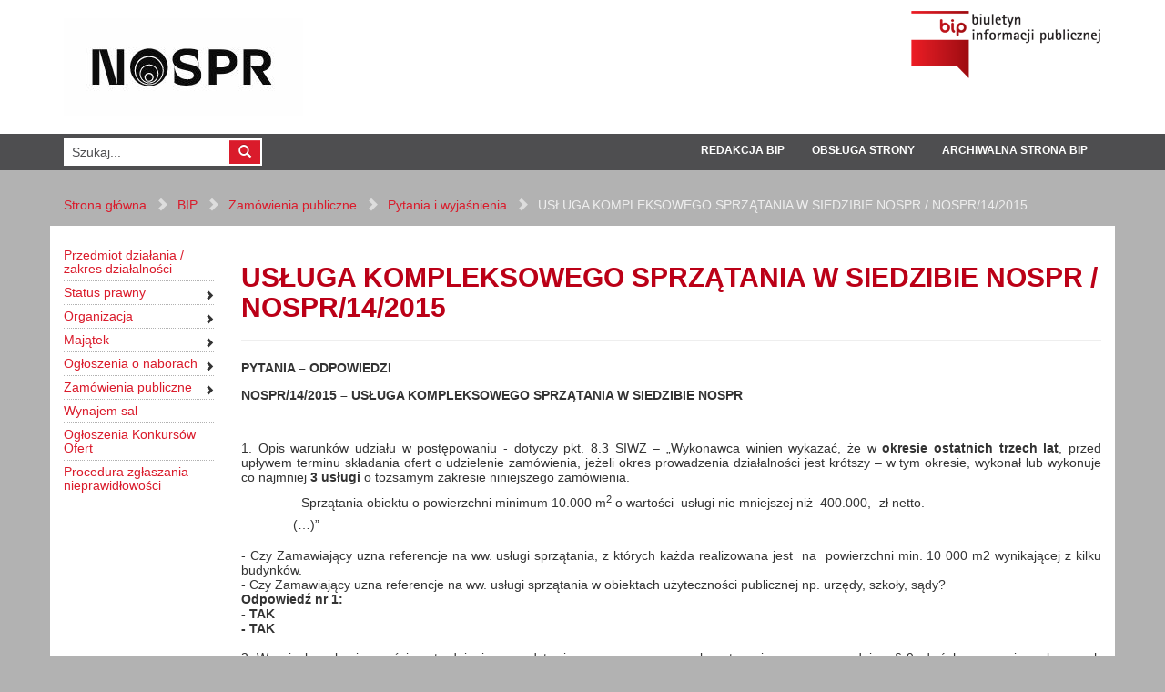

--- FILE ---
content_type: text/html; charset=utf-8
request_url: https://bip.nospr.org.pl/en/70H67x507.html
body_size: 21630
content:

<!DOCTYPE html>
<!--[if lt IE 7]>
<html class="no-js lt-ie9 lt-ie8 lt-ie7"> <![endif]-->
<!--[if IE 7]>
<html class="no-js lt-ie9 lt-ie8"> <![endif]-->
<!--[if IE 8]>
<html class="no-js lt-ie9"> <![endif]-->
<!--[if gt IE 8]><!-->
<html class="no-js"> <!--<![endif]-->
<head>
    <meta charset="utf-8">
    <meta http-equiv="X-UA-Compatible" content="IE=edge,chrome=1">
    <meta name="viewport" content="width=device-width, initial-scale=1">
    <link rel="stylesheet" href="/templates/bip/css/bootstrap.min.css" type="text/css"/>
    <link rel="stylesheet" href="/templates/bip/css/bootstrap-theme.min.css" type="text/css"/>
    <link rel="stylesheet" href="/templates/bip/css/main.css" type="text/css"/>
    <link href='http://fonts.googleapis.com/css?family=Lato:400,700,400italic&subset=latin,latin-ext' rel='stylesheet' type='text/css'>
    <script src="/templates/bip/js/vendor/modernizr-2.6.2-respond-1.1.0.min.js"></script>
      <base href="https://bip.nospr.org.pl/en/70H67x507.html" />
  <meta http-equiv="content-type" content="text/html; charset=utf-8" />
  <meta name="author" content="Sebastian Gronet" />
  <meta name="generator" content="Joomla! - Open Source Content Management" />
  <title>NOSPR - Biuletyn Informacji Publicznej - USŁUGA KOMPLEKSOWEGO SPRZĄTANIA W SIEDZIBIE NOSPR / NOSPR/14/2015 </title>
  <link href="https://bip.nospr.org.pl/en/home-page?id=70" rel="canonical" />
  <link href="/templates/bip/favicon.ico" rel="shortcut icon" type="image/vnd.microsoft.icon" />
  <link href="https://bip.nospr.org.pl/en/component/search/?Itemid=105&amp;id=70&amp;format=opensearch" rel="search" title="Search NOSPR - Biuletyn Informacji Publicznej" type="application/opensearchdescription+xml" />
  <link rel="stylesheet" href="/media/com_attachments/css/attachments_hide.css" type="text/css" />
  <link rel="stylesheet" href="/media/com_attachments/css/attachments_list.css" type="text/css" />
  <script src="/media/system/js/mootools-core.js" type="text/javascript"></script>
  <script src="/media/jui/js/jquery.min.js" type="text/javascript"></script>
  <script src="/media/jui/js/jquery-noconflict.js" type="text/javascript"></script>
  <script src="/media/jui/js/jquery-migrate.min.js" type="text/javascript"></script>
  <script src="/media/system/js/core.js" type="text/javascript"></script>
  <script src="/media/com_attachments/js/attachments_refresh.js" type="text/javascript"></script>
  <script src="/media/system/js/caption.js" type="text/javascript"></script>
  <script src="/media/jui/js/bootstrap.min.js" type="text/javascript"></script>
  <script type="text/javascript">
jQuery(window).on('load',  function() {
				new JCaption('img.caption');
			});jQuery(document).ready(function(){
	jQuery('.hasTooltip').tooltip({"html": true,"container": "body"});
});
  </script>

</head>
<body>
<!--[if lt IE 7]>
<p class="browsehappy">You are using an <strong>outdated</strong> browser. Please <a href="http://browsehappy.com/">upgrade your browser</a> to improve your experience.</p>
<![endif]-->

<div class="header">
    <div class="container">
        <div class="row">
            <div class="col-xs-6" id="logo">
                <a href="/">
                  <img class="img-responsive" src="/images/headers/nospr_logo_nowe.jpg" alt="NOSPR - Biuletyn Informacji Publicznej"/>
                </a>
            </div>
            <div class="col-xs-6" id="bip">
                <a href="/">
                    <img class="img-responsive pull-right" src="/templates/bip/img/logo-bip.png" alt="NOSPR - Biuletyn Informacji Publicznej"/>
                </a>
            </div>
        </div>
    </div>
</div>
<div class="menu-top">
    <div class="container">
        <div class="row">
            <div class="col-xs-12 col-sm-6" id="search">
                                    <div class="search">
	<form action="/en/" method="post" class="form-inline">
		<label for="mod-search-searchword" class="element-invisible">Search...</label> <input name="searchword" id="mod-search-searchword" maxlength="20"  class="inputbox search-query" type="text" size="20" value=" Szukaj..."  onblur="if (this.value=='') this.value=' Szukaj...';" onfocus="if (this.value==' Szukaj...') this.value='';" /> <button class="button btn btn-primary" onclick="this.form.searchword.focus();">szukaj-img</button>		<input type="hidden" name="task" value="search" />
		<input type="hidden" name="option" value="com_search" />
		<input type="hidden" name="Itemid" value="105" />
	</form>
</div>

                            </div>
            <div class="col-xs-12 col-sm-6" id="top-menu">
                                    <ul class="nav menu">
<li class="item-114"><a href="/en/redakcja-bip" >Redakcja BIP</a></li><li class="item-115"><a href="/en/obsluga-strony" >Obsługa strony</a></li><li class="item-116"><a href="http://www.bip.nospr.org.pl/" target="_blank" >Archiwalna strona BIP </a></li></ul>

                            </div>
        </div>
    </div>
</div>
<div class="container">
    <div class="row">
        <div class="col-sm-12">
            <div id="system-message-container">
	</div>

            
                            
<ul class="breadcrumb">
	<li class="active"><span class="divider icon-location"></span></li><li><a href="/en/" class="pathway">Strona główna</a><span class="divider"> &gt;&gt;</span></li><li><a href="/en/home-page" class="pathway">BIP</a><span class="divider"> &gt;&gt;</span></li><li><a href="/en/zamowienia-publiczne" class="pathway">Zamówienia publiczne</a><span class="divider"> &gt;&gt;</span></li><li><a href="/en/zamowienia-publiczne/pytania-i-wyjasnienia" class="pathway">Pytania i wyjaśnienia</a><span class="divider"> &gt;&gt;</span></li><li class="active"><span>USŁUGA KOMPLEKSOWEGO SPRZĄTANIA W SIEDZIBIE NOSPR / NOSPR/14/2015 </span></li></ul>

                    </div>
    </div>
</div>

<div class="wrapper">
    <div class="container">

        <div class="row">
            <div class="col-sm-3 col-md-2" id="main-menu">
                                    <div class="btn-group-vertical" role="group" aria-label="...">
                        <ul class="nav menu">
<li class="item-124"><a href="/en/przedmiot-dzialania-zakres-dzialalnosci" >Przedmiot działania / zakres działalności</a></li><li class="item-125 deeper parent"><a href="/en/status-prawny" >Status prawny</a><ul class="nav-child unstyled small"><li class="item-167"><a href="/en/status-prawny/statut" >Statut</a></li><li class="item-168"><a href="/en/status-prawny/umowa-o-utworzeniu-instytucji-kultury" >Umowa o utworzeniu instytucji kultury.</a></li></ul></li><li class="item-126 deeper parent"><a href="/en/organizacja" >Organizacja</a><ul class="nav-child unstyled small"><li class="item-127"><a href="/en/organizacja/wladze" >Władze</a></li><li class="item-129"><a href="/en/organizacja/regulamin-organizacyjny" >Regulamin organizacyjny NOSPR</a></li><li class="item-130"><a href="/en/organizacja/regulamin-pracy" >Regulamin pracy</a></li><li class="item-131"><a href="/en/organizacja/kodeks-etyki" >Kodeks etyki</a></li><li class="item-203"><a href="/en/organizacja/dostepnosc" >Dostępność</a></li><li class="item-221"><a href="/en/organizacja/regulamin-przeciwdzialania-zachowaniom-mobbingowym-oraz-innym-niepozadanym-zachowaniom" >Regulamin przeciwdziałania zachowaniom mobbingowym oraz innym niepożądanym zachowaniom</a></li></ul></li><li class="item-213 deeper parent"><a href="/en/majatek" >Majątek</a><ul class="nav-child unstyled small"><li class="item-214"><a href="/en/majatek/majatek-2022" >Majątek 2022</a></li><li class="item-215"><a href="/en/majatek/majatek-2021" >Majątek 2021</a></li><li class="item-216"><a href="/en/majatek/majatek-2020" >Majątek 2020</a></li></ul></li><li class="item-136 deeper parent"><a href="/en/ogloszenia-o-naborach-na-wolne-stanowiska-pracy" >Ogłoszenia o naborach</a><ul class="nav-child unstyled small"><li class="item-164"><a href="/en/ogloszenia-o-naborach-na-wolne-stanowiska-pracy/konkursy-na-stanowiska-artysty-muzyka-nospr" >Konkursy na stanowiska artysty-muzyka NOSPR  </a></li><li class="item-163"><a href="/en/ogloszenia-o-naborach-na-wolne-stanowiska-pracy/wyniki-konkursow-na-stanowiska-artysty-muzyka-nospr" >Wyniki konkursów na stanowiska artysty-muzyka NOSPR  </a></li><li class="item-165"><a href="/en/ogloszenia-o-naborach-na-wolne-stanowiska-pracy/archwium-ofert-pracy-i-rozstrzygniec-konkursow" >Oferty pracy i rozstrzygnięcia konkursów - archiwum</a></li><li class="item-137"><a href="/en/ogloszenia-o-naborach-na-wolne-stanowiska-pracy/ogloszenia-o-naborach-na-wolne-stanowiska-pracy" >Ogłoszenia o naborach na wolne stanowiska pracy</a></li><li class="item-138"><a href="/en/ogloszenia-o-naborach-na-wolne-stanowiska-pracy/ogloszenia-o-wynikach-naborow-na-wolne-stanowiska-pracy" >Ogłoszenia o wynikach naborów na wolne stanowiska pracy</a></li></ul></li><li class="item-139 deeper parent"><a href="/en/zamowienia-publiczne" >Zamówienia publiczne</a><ul class="nav-child unstyled small"><li class="item-222"><a href="/en/zamowienia-publiczne/zamowienia-2025" >Zamówienia 2025</a></li><li class="item-217"><a href="/en/zamowienia-publiczne/zamowienia-2024" >Zamówienia 2024</a></li><li class="item-212"><a href="/en/zamowienia-publiczne/zamowienia-2021-2022" >Zamówienia 2021-2023</a></li><li class="item-140 deeper parent"><a href="/en/zamowienia-publiczne/ogloszenia-o-zamowieniach" >Ogłoszenia o zamówieniach</a><ul class="nav-child unstyled small"><li class="item-141"><a href="/en/zamowienia-publiczne/ogloszenia-o-zamowieniach/uslugi" >Usługi</a></li><li class="item-142 deeper parent"><a href="/en/zamowienia-publiczne/ogloszenia-o-zamowieniach/dostawy" >Dostawy</a><ul class="nav-child unstyled small"><li class="item-176"><a href="/en/zamowienia-publiczne/ogloszenia-o-zamowieniach/dostawy/zaprojektowanie-budowa-i-montaz-organow-piszczalkowych-w-nospr" >Postępowanie zakończone - Zaprojektowanie, budowa i montaż organów piszczałkowych w NOSPR</a></li></ul></li><li class="item-144"><a href="/en/zamowienia-publiczne/ogloszenia-o-zamowieniach/roboty-budowlane" >Roboty budowlane</a></li><li class="item-145"><a href="/en/zamowienia-publiczne/ogloszenia-o-zamowieniach/konkursy" >Konkursy</a></li></ul></li><li class="item-146 deeper parent"><a href="/en/zamowienia-publiczne/informacja-o-udzielonych-zamowieniach" >Informacje o zamówieniach</a><ul class="nav-child unstyled small"><li class="item-147"><a href="/en/zamowienia-publiczne/informacja-o-udzielonych-zamowieniach/uslugi" >Usługi</a></li><li class="item-148"><a href="/en/zamowienia-publiczne/informacja-o-udzielonych-zamowieniach/dostawy" >Dostawy</a></li><li class="item-150"><a href="/en/zamowienia-publiczne/informacja-o-udzielonych-zamowieniach/roboty-budowlane" >Roboty budowlane</a></li><li class="item-151"><a href="/en/zamowienia-publiczne/informacja-o-udzielonych-zamowieniach/konkursy" >Konkursy</a></li></ul></li><li class="item-174"><a href="/en/zamowienia-publiczne/sprawozdania" >Zamówienia publiczne z zakresu działalności kulturalnej</a></li><li class="item-184 deeper parent"><a href="/en/zamowienia-publiczne/zamowienia-na-uslugi-spoleczne-i-inne-szczegolne-uslugi" >Zamówienia na usługi społeczne i inne szczególne usługi</a><ul class="nav-child unstyled small"><li class="item-195"><a href="/en/zamowienia-publiczne/zamowienia-na-uslugi-spoleczne-i-inne-szczegolne-uslugi/swiadczenie-obslugi-prawnej-narodowej-orkiestry-symfonicznej-polskiego-radia-z-siedziba-w-katowicach-nospr-12-2020" >Świadczenie obsługi prawnej Narodowej Orkiestry Symfonicznej Polskiego Radia z siedzibą w Katowicach - NOSPR/12/2020</a></li><li class="item-193"><a href="/en/zamowienia-publiczne/zamowienia-na-uslugi-spoleczne-i-inne-szczegolne-uslugi/usluga-fizycznej-ochrony-ludzi-i-mienia-w-siedzibie-nospr-nospr-6-2020" >USŁUGA FIZYCZNEJ OCHRONY LUDZI I MIENIA W SIEDZIBIE NOSPR - NOSPR/6/2020</a></li><li class="item-185"><a href="/en/zamowienia-publiczne/zamowienia-na-uslugi-spoleczne-i-inne-szczegolne-uslugi/usluga-rezerwacji-noclegow-w-hotelach-krajowych-i-zagranicznych-dla-nospr-nospr-07-2019" >Usługa rezerwacji noclegów w hotelach krajowych i zagranicznych dla NOSPR- NOSPR/07/2019</a></li></ul></li><li class="item-152"><a href="/en/zamowienia-publiczne/pytania-i-wyjasnienia" >Pytania i wyjaśnienia</a></li><li class="item-153"><a href="/en/zamowienia-publiczne/archiwum-ogloszen" >Archiwum ogłoszeń</a></li><li class="item-175"><a href="/en/zamowienia-publiczne/profil-nabywcy" >Profil nabywcy</a></li></ul></li><li class="item-172"><a href="/en/wynajem-sal" >Wynajem sal</a></li><li class="item-173"><a href="/en/ogloszenia-konkursow-ofert" >Ogłoszenia Konkursów Ofert </a></li><li class="item-220"><a href="/en/procedura-zglaszania-nieprawidlowosci" >Procedura zgłaszania nieprawidłowości </a></li></ul>

                    </div>
                            </div>
            <div class="col-sm-9 col-md-10" id="content">
                <div class="item-page" itemscope itemtype="http://schema.org/Article">
	<meta itemprop="inLanguage" content="en-GB" />
				<div class="page-header">
		<h2 itemprop="name">
												USŁUGA KOMPLEKSOWEGO SPRZĄTANIA W SIEDZIBIE NOSPR / NOSPR/14/2015 									</h2>
							</div>
					
		
	
		
								<div itemprop="articleBody">
		<p><strong>PYTANIA – ODPOWIEDZI</strong></p>
<p><strong>NOSPR/14/2015 – USŁUGA KOMPLEKSOWEGO SPRZĄTANIA W SIEDZIBIE NOSPR</strong></p>
<p> </p>
<p class="MsoNormal" style="text-align: justify; line-height: normal; mso-layout-grid-align: none; text-autospace: none;">1. Opis warunków udziału w postępowaniu - dotyczy pkt. 8.3 SIWZ – „Wykonawca winien wykazać, że w <b>okresie ostatnich trzech lat</b>, przed upływem terminu składania ofert o udzielenie zamówienia, jeżeli okres prowadzenia działalności jest krótszy – w tym okresie, wykonał lub wykonuje co najmniej <b>3 usługi</b> o tożsamym zakresie niniejszego zamówienia.</p>
<p class="MsoNormal" style="text-align: justify; margin: 3.0pt 0cm .0001pt 42.55pt;">- Sprzątania obiektu o powierzchni minimum 10.000 m<sup>2</sup> o wartości  usługi nie mniejszej niż  400.000,- zł netto.</p>
<p class="MsoNormal" style="text-align: justify; margin: 3.0pt 0cm .0001pt 42.55pt;">(…)”</p>
<p class="MsoNormal" style="margin-bottom: .0001pt; text-align: justify; line-height: normal; mso-layout-grid-align: none; text-autospace: none;"><span style="font-size: 7.0pt; mso-bidi-font-size: 11.0pt; mso-fareast-font-family: Calibri; mso-bidi-font-family: 'Times New Roman';"> </span></p>
<p class="MsoNormal" style="margin-bottom: .0001pt; text-align: justify; line-height: normal; mso-layout-grid-align: none; text-autospace: none;">- Czy Zamawiający uzna referencje na ww. usługi sprzątania, z których każda realizowana jest  na  powierzchni min. 10 000 m2 wynikającej z kilku budynków.</p>
<p class="MsoNormal" style="margin-bottom: .0001pt; text-align: justify; line-height: normal; mso-layout-grid-align: none; text-autospace: none;">- Czy Zamawiający uzna referencje na ww. usługi sprzątania w obiektach użyteczności publicznej np. urzędy, szkoły, sądy?</p>
<p class="MsoNormal" style="margin-bottom: .0001pt; text-align: justify; line-height: normal; mso-layout-grid-align: none; text-autospace: none;"><b>Odpowiedź nr 1:</b></p>
<p class="MsoNormal" style="margin-bottom: .0001pt; text-align: justify; line-height: normal; mso-layout-grid-align: none; text-autospace: none;"><b>- TAK</b></p>
<p class="MsoNormal" style="margin-bottom: .0001pt; text-align: justify; line-height: normal; mso-layout-grid-align: none; text-autospace: none;"><b>- TAK</b></p>
<p class="MsoNormal" style="margin-bottom: .0001pt; text-align: justify; line-height: normal; mso-layout-grid-align: none; text-autospace: none;"> </p>
<p class="MsoNormal" style="margin-bottom: .0001pt; text-align: justify; line-height: normal; mso-layout-grid-align: none; text-autospace: none;">2. W związku z koniecznością zatrudnienia na podstawie umowy o pracę na okres trwania umowy – zgodnie z § 9, dwóch pracownic, wskazanych przez Zamawiającego prosimy o informacje – czy jest to przejęcie pracowników w trybie art. 23’KP, czy pracownicy mają orzeczony stopień niepełnosprawności – jeżeli tak to jaki? Czy  pracownicy są w okresie ochronnym?</p>
<p class="MsoNormal" style="margin-bottom: .0001pt; text-align: justify; line-height: normal; mso-layout-grid-align: none; text-autospace: none;"><b>Odpowiedź nr 2:</b></p>
<p class="MsoNormal" style="margin-bottom: .0001pt; text-align: justify; line-height: normal; mso-layout-grid-align: none; text-autospace: none;"><b>- nie jest to przejęcie pracowników w trybie art. 23<sup>1</sup>KP</b></p>
<p class="MsoNormal" style="margin-bottom: .0001pt; text-align: justify; line-height: normal; mso-layout-grid-align: none; text-autospace: none;"><b>- informacja o posiadaniu lub nie posiadaniu stopnia niepełnosprawności dotyczy stanu zdrowia i jest tzw. „daną wrażliwą”</b></p>
<p class="MsoNormal" style="margin-bottom: .0001pt; text-align: justify; line-height: normal; mso-layout-grid-align: none; text-autospace: none;"><b>- nie są w okresie ochronnym</b></p>
<p class="MsoNormal" style="margin-bottom: .0001pt; text-align: justify; line-height: normal; mso-layout-grid-align: none; text-autospace: none;"> </p>
<p class="MsoNormal" style="margin-bottom: .0001pt; text-align: justify; line-height: normal;">3. Zwracamy się również z prośbą o odpowiedź na pytanie o cenę brutto lub netto za jaką świadczona jest obecnie usługa, jaką wartość netto/brutto Zamawiający przeznaczył na realizację zamówienia w poprzednim postępowaniu, jakiego okresu ta wartość dotyczy oraz czy obejmuje taki sam zakres przedmiotu zamówienia?</p>
<p class="MsoNormal" style="margin-bottom: .0001pt; text-align: justify; line-height: normal;"><b>Odpowiedź nr 3:</b></p>
<p class="MsoNormal" style="margin-bottom: .0001pt; text-align: justify; line-height: normal;"><b>Zakres obecnie obowiązującej umowy zawartej od 12.09.2014 r. do 11.09.2015 r. dotyczy dwóch usług razem tj. sprzątania i ochrony obiektu – wartość umowy wyniosła: 788004,00 zł netto , 969244,92 zł brutto, wartość szacunkowa 820000,- zł netto.</b></p>
<p class="MsoNormal" style="margin-bottom: .0001pt; text-align: justify; line-height: normal;"><b>Natomiast usługi w niniejszym postępowaniu zostały rozłączone, zakres usługi sprzątania został powiększony w stosunku do obowiązującej obecnie umowy, o powierzchnię klatek schodowych, została zwiększona ilość wymaganych osób do wykonania usługi z 13 na 15.</b></p>
<p class="MsoNormal" style="margin-bottom: .0001pt; text-align: justify; line-height: normal;"><b> </b></p>
<p class="MsoNormal" style="margin-bottom: .0001pt; text-align: justify; line-height: normal;">4. W związku z ww. postępowaniem (….) zwraca się z prośbą o korektę zapisu dotyczącego dokumentów jakich Zamawiający wymaga w przypadku składania oferty wspólnej – zapis w punkcie 9.4. SIWZ:</p>
<p class="MsoNormal" style="text-align: justify; line-height: normal; margin: 3.0pt 0cm .0001pt 0cm;"> „W przypadku, gdy wykonawcy składają ofertę wspólną, podmioty te winny wskazać pełnomocnika stosownie do postanowień art. 23 ustawy, a każdy z nich powinien dołączyć do Formularza oferty oświadczenia i dokumenty wymienione w pkt:  9.1. lub  9.1.1.”</p>
<p class="MsoNormal" style="text-align: justify; line-height: normal; margin: 3.0pt 0cm .0001pt 0cm;">W pkt:  9.1. SIWZ wymieniono dokumenty typu:  wykaz urządzeń technicznych, wykaz ilości osób/etatów, polisa,  których wymaganie od każdego uczestnika konsorcjum odrębnie nie jest zgodne z art. 22 ustawy PZP, w świetle którego warunki które należy spełnić – w przypadku składania oferty wspólnej - mogą być spełnione łącznie lub przez jednego z członków konsorcjum, w związku z czym wnosimy jak na wstępie.</p>
<p class="MsoNormal" style="margin-bottom: .0001pt; text-align: justify; line-height: normal;"> </p>
<p class="MsoNormal" style="margin-bottom: .0001pt; text-align: justify; line-height: normal;"><b>Odpowiedź nr 4:</b></p>
<p class="MsoNormal" style="margin-bottom: .0001pt; text-align: justify; line-height: normal;"><b>Wprowadza się korektę zapisu:</b></p>
<p class="MsoNormal" style="margin-bottom: .0001pt; text-align: justify; line-height: normal;">Ust. 9.1 ostatni akapit przyjmuje brzmienie:</p>
<p class="MsoNormal" style="text-align: justify; line-height: normal; margin: 0cm 0cm .0001pt 19.1pt;">„Jeżeli Wykonawca, wykazując spełnianie warunków, o których mowa w art. 22 ust 1 ustawy, polega na zasobach innych podmiotów na zasadach określonych w art. 26 ust 2b ustawy, a podmioty te będą brały udział  w realizacji zamówienia, Zamawiający żąda od Wykonawcy przedstawienia w odniesieniu do tych podmiotów dokumentów wymienionych <b>w pkt. a, c–i, h oraz określenia charakteru stosunku jaki będzie łączył z Wykonawcę z tym podmiotem.”</b></p>
<p class="MsoNormal" style="margin-bottom: .0001pt; text-align: justify; line-height: normal;"><b> </b></p>
<p class="MsoNormal" style="text-align: justify;">5. Zamawiający w załączniku nr 6 "Opis usługi na sprzątanie" pkt. I ppkt. 2 wymaga aby Wykonawca skierował do realizacji usługi sprzątania zatrudnione na umowę o pracę, przez siebie osoby, nie karane - co najmniej 15 pracowników zatrudnionych w pełnym wymiarze czasu pracy, w tym dwie osoby/pełne etaty, wskazane przez Zamawiającego, które zatrudni.</p>
<p class="MsoNormal" style="text-align: justify;">W opisie kryteriów pkt. 17 SIWZ pkt. 17.1 ppkt 3 - podlega ocenie punktowej deklarowana ilość pracowników, liczona w pełnych etatach w której można uzyskać maksymalnie 15% oceny punktowej.</p>
<p class="MsoNormal" style="text-align: justify;">Wobec powyższego prosimy o informację czy w kryterium dotyczącym deklarowanej ilości pracowników, liczonej w pełnych etatach do otrzymania maksymalnej oceny punktowej w wysokości 15%  wystarczy aby Wykonawca zadeklarował zatrudnienie 15 osób czy więcej. Jeśli więcej  to prosimy o podanie jaka ilość osób będzie brana pod uwagę przy ocenie punktowej w w /w kryterium.</p>
<p class="MsoNormal" style="margin-bottom: .0001pt; text-align: justify; line-height: normal;"><b>Odpowiedź nr 5:</b></p>
<p class="MsoNormal" style="margin-bottom: .0001pt; text-align: justify; line-height: normal;"><b>Zgodnie z SIWZ do oceny zostanie zastosowany wzór:</b></p>
<p class="MsoNormal" style="margin: 0cm 0cm 6.0pt 9.55pt;"><b><i><span style="letter-spacing: -.2pt;">„Ocena punktowa=( ilość  deklarowanych pełnych etatów badanej oferty/maksymalną ilość deklarowanych  pełnych etatów)x100x15%”</span></i></b></p>
<p style="text-align: justify; background-image: initial; background-attachment: initial; background-size: initial; background-origin: initial; background-clip: initial; background-position: initial; background-repeat: initial;"><span style="font-size: 11.0pt; font-family: 'Calibri',sans-serif; mso-ascii-theme-font: minor-latin; mso-fareast-font-family: Calibri; mso-fareast-theme-font: minor-latin; mso-hansi-theme-font: minor-latin; mso-bidi-font-family: 'Times New Roman'; mso-bidi-theme-font: minor-bidi; mso-fareast-language: EN-US;">6. Czy Zamawiający przewiduje odpowiednie zmiany wysokości wynagrodzenia należnego wykonawcy, w przypadku zmiany:</span></p>
<p style="text-align: justify; background-image: initial; background-attachment: initial; background-size: initial; background-origin: initial; background-clip: initial; background-position: initial; background-repeat: initial;"><span style="font-size: 11.0pt; font-family: 'Calibri',sans-serif; mso-ascii-theme-font: minor-latin; mso-fareast-font-family: Calibri; mso-fareast-theme-font: minor-latin; mso-hansi-theme-font: minor-latin; mso-bidi-font-family: 'Times New Roman'; mso-bidi-theme-font: minor-bidi; mso-fareast-language: EN-US;">a) Wysokości minimalnego wynagrodzenia za pracę, ustalonego na podstawie art. 2 ust. 3 5 ustawy z dnia 10 października 2002r. o minimalnym wynagrodzeniu za pracę,</span></p>
<p style="text-align: justify; background-image: initial; background-attachment: initial; background-size: initial; background-origin: initial; background-clip: initial; background-position: initial; background-repeat: initial;"><span style="font-size: 11.0pt; font-family: 'Calibri',sans-serif; mso-ascii-theme-font: minor-latin; mso-fareast-font-family: Calibri; mso-fareast-theme-font: minor-latin; mso-hansi-theme-font: minor-latin; mso-bidi-font-family: 'Times New Roman'; mso-bidi-theme-font: minor-bidi; mso-fareast-language: EN-US;">b) Zasad podlegania ubezpieczeniom społecznym lub ubezpieczeniu zdrowotnemu lub wysokości stawki składki na ubezpieczenia społeczne lub zdrowotne – jeżeli zmiany te będą miały wpływ na koszty wykonania zamówienia przez wykonawcę.</span></p>
<p style="text-align: justify; background-image: initial; background-attachment: initial; background-size: initial; background-origin: initial; background-clip: initial; background-position: initial; background-repeat: initial;"><b><span style="font-size: 11.0pt; font-family: 'Calibri',sans-serif; mso-ascii-theme-font: minor-latin; mso-fareast-font-family: Calibri; mso-fareast-theme-font: minor-latin; mso-hansi-theme-font: minor-latin; mso-bidi-font-family: 'Times New Roman'; mso-bidi-theme-font: minor-bidi; mso-fareast-language: EN-US;">Odpowiedź nr 6 a,b,:</span></b></p>
<p style="text-align: justify; background-image: initial; background-attachment: initial; background-size: initial; background-origin: initial; background-clip: initial; background-position: initial; background-repeat: initial;"><b><span style="font-size: 11.0pt; font-family: 'Calibri',sans-serif; mso-ascii-theme-font: minor-latin; mso-fareast-font-family: Calibri; mso-fareast-theme-font: minor-latin; mso-hansi-theme-font: minor-latin; mso-bidi-font-family: 'Times New Roman'; mso-bidi-theme-font: minor-bidi; mso-fareast-language: EN-US;">W dniu 24.07.2015 r. wprowadzono (opublikowano) następującą zmianę do SIWZ:</span></b></p>
<p class="MsoNormal" style="text-align: justify; line-height: normal;">Narodowa Orkiestra Symfoniczna Polskiego Radia z siedzibą w Katowicach na podstawie Art. 38 ust. 4 Prawa zamówień publicznych (Dz. U. z 2013 r. poz. 907 z późn. zm.), wprowadza zmianę do SIWZ, polegającą na zmianie zapisu w Załączniku nr 4 „Istotne postanowienia umowy”, § 4 pkt. 3.</p>
<p class="MsoNormal" style="text-align: justify; line-height: normal;">pkt. 3 otrzymuje brzmienie:</p>
<p class="MsoNormal" style="text-align: justify; line-height: normal;">a) W przypadku wystąpienia zmiany wynikającej ze zmian przepisów wskazanych w art. 142 ust. 5 ustawy Pzp, dopuszcza się zmianę wartości niniejszej umowy, wyłącznie wtedy kiedy zmiany te będą miały wpływ na koszty wykonania zamówienia przez Wykonawcę, a Wykonawca wystąpi z wnioskiem do Zamawiającego i wykaże ponad wszelką wątpliwość, że zmiana ma bezpośredni wpływ na wysokość wynagrodzenia Wykonawcy.</p>
<p class="MsoNormal" style="text-align: justify; line-height: normal;">b) Wykonawca przedstawi na piśmie stopień w jakim zmiana wpływa na wartość wynagrodzenia Wykonawcy - wartość Umowy wtedy zostanie przeliczona i wprowadzona aneksem.</p>
<p style="text-align: justify; background-image: initial; background-attachment: initial; background-size: initial; background-origin: initial; background-clip: initial; background-position: initial; background-repeat: initial;"><b><span style="font-size: 11.0pt; font-family: 'Calibri',sans-serif; mso-ascii-theme-font: minor-latin; mso-fareast-font-family: Calibri; mso-fareast-theme-font: minor-latin; mso-hansi-theme-font: minor-latin; mso-bidi-font-family: 'Times New Roman'; mso-bidi-theme-font: minor-bidi; mso-fareast-language: EN-US;"> </span></b></p>
<p style="text-align: justify; background-image: initial; background-attachment: initial; background-size: initial; background-origin: initial; background-clip: initial; background-position: initial; background-repeat: initial;"><span style="font-size: 11.0pt; font-family: 'Calibri',sans-serif; mso-ascii-theme-font: minor-latin; mso-fareast-font-family: Calibri; mso-fareast-theme-font: minor-latin; mso-hansi-theme-font: minor-latin; mso-bidi-font-family: 'Times New Roman'; mso-bidi-theme-font: minor-bidi; mso-fareast-language: EN-US;">7. Zamawiający przedstawił w tabeli nr 7 na stronie 28 SIWZ szacunkową ilość artykułów higienicznych zużywanych przez pracowników NOSP. Czy Wykonawca dodatkowo jest zobowiązany do bieżącego uzupełniania artykułów higienicznych we wszystkich pomieszczeniach socjalnych i toaletach znajdujących się w budynku łącznie z toaletami i pomieszczeniami socjalnymi dla publiczności i gości?</span></p>
<p style="margin-bottom: 0.0001pt; text-align: justify; background-image: initial; background-attachment: initial; background-size: initial; background-origin: initial; background-clip: initial; background-position: initial; background-repeat: initial;"><b><span style="font-size: 11.0pt; font-family: 'Calibri',sans-serif; mso-ascii-theme-font: minor-latin; mso-fareast-font-family: Calibri; mso-fareast-theme-font: minor-latin; mso-hansi-theme-font: minor-latin; mso-bidi-font-family: 'Times New Roman'; mso-bidi-theme-font: minor-bidi; mso-fareast-language: EN-US;">Odpowiedź nr 7:</span></b></p>
<p style="margin-bottom: 0.0001pt; text-align: justify; background-image: initial; background-attachment: initial; background-size: initial; background-origin: initial; background-clip: initial; background-position: initial; background-repeat: initial;"><b><span style="font-size: 11.0pt; font-family: 'Calibri',sans-serif; mso-ascii-theme-font: minor-latin; mso-fareast-font-family: Calibri; mso-fareast-theme-font: minor-latin; mso-hansi-theme-font: minor-latin; mso-bidi-font-family: 'Times New Roman'; mso-bidi-theme-font: minor-bidi; mso-fareast-language: EN-US;">- TAK na bieżąco. W tabeli nr 7 określono ilości zużycia przez pracowników.</span></b></p>
<p class="MsoBodyTextIndent" style="margin-left: 0cm;"><b><span style="font-size: 11.0pt; font-family: 'Calibri',sans-serif; mso-ascii-theme-font: minor-latin; mso-fareast-font-family: Calibri; mso-fareast-theme-font: minor-latin; mso-hansi-theme-font: minor-latin; mso-bidi-font-family: 'Times New Roman'; mso-bidi-theme-font: minor-bidi; mso-fareast-language: EN-US;">- Wprowadzono zmianę w SIWZ w tabeli nr 7 – końcowy akapit: </span></b><b><span style="font-size: 11.0pt; font-family: 'Times New Roman',serif;">„W zakresie wyposażenia toalet publicznych, Zamawiający opierać się będzie na doświadczeniach Wykonawcy, na podstawie szacunkowych ilości osób przebywających w NOSPR.</span></b></p>
<p style="margin-bottom: 0.0001pt; text-align: justify; background-image: initial; background-attachment: initial; background-size: initial; background-origin: initial; background-clip: initial; background-position: initial; background-repeat: initial;"><b><span style="font-size: 11.0pt; font-family: 'Calibri',sans-serif; mso-ascii-theme-font: minor-latin; mso-fareast-font-family: Calibri; mso-fareast-theme-font: minor-latin; mso-hansi-theme-font: minor-latin; mso-bidi-font-family: 'Times New Roman'; mso-bidi-theme-font: minor-bidi; mso-fareast-language: EN-US;">- Zamawiający nie rozumie określenia „dodatkowo” w kontekście „…bieżącego uzupełninia artykułów higienicznych…”</span></b></p>
<p style="text-align: justify; background-image: initial; background-attachment: initial; background-size: initial; background-origin: initial; background-clip: initial; background-position: initial; background-repeat: initial;"><b><span style="font-size: 11.0pt; font-family: 'Calibri',sans-serif; mso-ascii-theme-font: minor-latin; mso-fareast-font-family: Calibri; mso-fareast-theme-font: minor-latin; mso-hansi-theme-font: minor-latin; mso-bidi-font-family: 'Times New Roman'; mso-bidi-theme-font: minor-bidi; mso-fareast-language: EN-US;"> </span></b></p>
<p style="text-align: justify; background-image: initial; background-attachment: initial; background-size: initial; background-origin: initial; background-clip: initial; background-position: initial; background-repeat: initial;"><span style="font-size: 11.0pt; font-family: 'Calibri',sans-serif; mso-ascii-theme-font: minor-latin; mso-fareast-font-family: Calibri; mso-fareast-theme-font: minor-latin; mso-hansi-theme-font: minor-latin; mso-bidi-font-family: 'Times New Roman'; mso-bidi-theme-font: minor-bidi; mso-fareast-language: EN-US;">8. Czy Wykonawca jest zobowiązany dostarczać taką ilość artykułów higienicznych, aby były dostępne przez cały czas we wszystkich w/w pomieszczeniach?</span></p>
<p style="margin-bottom: 0.0001pt; text-align: justify; background-image: initial; background-attachment: initial; background-size: initial; background-origin: initial; background-clip: initial; background-position: initial; background-repeat: initial;"><b><span style="font-size: 11.0pt; font-family: 'Calibri',sans-serif; mso-ascii-theme-font: minor-latin; mso-fareast-font-family: Calibri; mso-fareast-theme-font: minor-latin; mso-hansi-theme-font: minor-latin; mso-bidi-font-family: 'Times New Roman'; mso-bidi-theme-font: minor-bidi; mso-fareast-language: EN-US;">Odpowiedź nr 8:</span></b></p>
<p style="text-align: justify; background-image: initial; background-attachment: initial; background-size: initial; background-origin: initial; background-clip: initial; background-position: initial; background-repeat: initial;"><b><span style="font-size: 11.0pt; font-family: 'Calibri',sans-serif; mso-ascii-theme-font: minor-latin; mso-fareast-font-family: Calibri; mso-fareast-theme-font: minor-latin; mso-hansi-theme-font: minor-latin; mso-bidi-font-family: 'Times New Roman'; mso-bidi-theme-font: minor-bidi; mso-fareast-language: EN-US;">TAK</span></b></p>
<p style="text-align: justify; background-image: initial; background-attachment: initial; background-size: initial; background-origin: initial; background-clip: initial; background-position: initial; background-repeat: initial;"><span style="font-size: 11.0pt; font-family: 'Calibri',sans-serif; mso-ascii-theme-font: minor-latin; mso-fareast-font-family: Calibri; mso-fareast-theme-font: minor-latin; mso-hansi-theme-font: minor-latin; mso-bidi-font-family: 'Times New Roman'; mso-bidi-theme-font: minor-bidi; mso-fareast-language: EN-US;">9. Dot. pkt I ppkt 21 ( strona 30 SIWZ) – Z jakich powodów zamawiający będzie miał prawo wyłączać z usługi sprzątania niektórych pomieszczeń? Czy Zamawiający powiadomi wykonawcę o wyłączeniu z odpowiednim wyprzedzeniem  w związku z koniecznością zatrudnienia pracowników do sprzątania na podstawie umowy o pracę ?</span></p>
<p style="margin-bottom: 0.0001pt; text-align: justify; background-image: initial; background-attachment: initial; background-size: initial; background-origin: initial; background-clip: initial; background-position: initial; background-repeat: initial;"><b><span style="font-size: 11.0pt; font-family: 'Calibri',sans-serif; mso-ascii-theme-font: minor-latin; mso-fareast-font-family: Calibri; mso-fareast-theme-font: minor-latin; mso-hansi-theme-font: minor-latin; mso-bidi-font-family: 'Times New Roman'; mso-bidi-theme-font: minor-bidi; mso-fareast-language: EN-US;">Odpowiedź nr 9:</span></b></p>
<p style="margin-bottom: 0.0001pt; text-align: justify; background-image: initial; background-attachment: initial; background-size: initial; background-origin: initial; background-clip: initial; background-position: initial; background-repeat: initial;"><b><span style="font-size: 11.0pt; font-family: 'Calibri',sans-serif; mso-ascii-theme-font: minor-latin; mso-fareast-font-family: Calibri; mso-fareast-theme-font: minor-latin; mso-hansi-theme-font: minor-latin; mso-bidi-font-family: 'Times New Roman'; mso-bidi-theme-font: minor-bidi; mso-fareast-language: EN-US;">Np. z powodu wynajmu pomieszczenia w celach komercyjnych, z powodu nieużywania pomieszczenia lub zmiany przeznaczenia. Zamawiający powiadomi wcześniej o wyłączeniu, jeżeli będzie to miało uzasadnienie.</span></b></p>
<p style="margin-bottom: 0.0001pt; text-align: justify; background-image: initial; background-attachment: initial; background-size: initial; background-origin: initial; background-clip: initial; background-position: initial; background-repeat: initial;"><b><span style="font-size: 11.0pt; font-family: 'Calibri',sans-serif; mso-ascii-theme-font: minor-latin; mso-fareast-font-family: Calibri; mso-fareast-theme-font: minor-latin; mso-hansi-theme-font: minor-latin; mso-bidi-font-family: 'Times New Roman'; mso-bidi-theme-font: minor-bidi; mso-fareast-language: EN-US;"> </span></b></p>
<p style="text-align: justify; background-image: initial; background-attachment: initial; background-size: initial; background-origin: initial; background-clip: initial; background-position: initial; background-repeat: initial;"><span style="font-size: 11.0pt; font-family: 'Calibri',sans-serif; mso-ascii-theme-font: minor-latin; mso-fareast-font-family: Calibri; mso-fareast-theme-font: minor-latin; mso-hansi-theme-font: minor-latin; mso-bidi-font-family: 'Times New Roman'; mso-bidi-theme-font: minor-bidi; mso-fareast-language: EN-US;">10. Czy pracownicy Wykonawcy będą zobowiązani wykonywać usługę po zakończeniu koncertów w godzinach nocnych tj między godz. 22.00- a 6.00?</span></p>
<p style="margin-bottom: 0.0001pt; text-align: justify; background-image: initial; background-attachment: initial; background-size: initial; background-origin: initial; background-clip: initial; background-position: initial; background-repeat: initial;"><b><span style="font-size: 11.0pt; font-family: 'Calibri',sans-serif; mso-ascii-theme-font: minor-latin; mso-fareast-font-family: Calibri; mso-fareast-theme-font: minor-latin; mso-hansi-theme-font: minor-latin; mso-bidi-font-family: 'Times New Roman'; mso-bidi-theme-font: minor-bidi; mso-fareast-language: EN-US;">Odpowiedź nr 10:</span></b></p>
<p style="margin-bottom: 0.0001pt; text-align: justify; background-image: initial; background-attachment: initial; background-size: initial; background-origin: initial; background-clip: initial; background-position: initial; background-repeat: initial;"><b><span style="font-size: 11.0pt; font-family: 'Calibri',sans-serif; mso-ascii-theme-font: minor-latin; mso-fareast-font-family: Calibri; mso-fareast-theme-font: minor-latin; mso-hansi-theme-font: minor-latin; mso-bidi-font-family: 'Times New Roman'; mso-bidi-theme-font: minor-bidi; mso-fareast-language: EN-US;">W NOSPR obowiązuje pora nocna w godzinach 23.00 - 7.00. (Regulamin pracy NOSPR,  na podstawie Kodeku pracy Art. 151<sup>7</sup> § 1 : <i>Pora nocna obejmuje 8 godzin między godzinami 21.00 a 7.00</i>)</span></b></p>
<p style="margin-bottom: 0.0001pt; text-align: justify; background-image: initial; background-attachment: initial; background-size: initial; background-origin: initial; background-clip: initial; background-position: initial; background-repeat: initial;"><b><span style="font-size: 11.0pt; font-family: 'Calibri',sans-serif; mso-ascii-theme-font: minor-latin; mso-fareast-font-family: Calibri; mso-fareast-theme-font: minor-latin; mso-hansi-theme-font: minor-latin; mso-bidi-font-family: 'Times New Roman'; mso-bidi-theme-font: minor-bidi; mso-fareast-language: EN-US;"> </span></b></p>
<p style="margin-bottom: 0.0001pt; text-align: justify; background-image: initial; background-attachment: initial; background-size: initial; background-origin: initial; background-clip: initial; background-position: initial; background-repeat: initial;"><span style="font-size: 11.0pt; font-family: 'Calibri',sans-serif; mso-ascii-theme-font: minor-latin; mso-fareast-font-family: Calibri; mso-fareast-theme-font: minor-latin; mso-hansi-theme-font: minor-latin; mso-bidi-font-family: 'Times New Roman'; mso-bidi-theme-font: minor-bidi; mso-fareast-language: EN-US;">11. Jak często pracownicy Wykonawcy będą zobowiązani wykonywać usługę w godzinach nocnych?</span></p>
<p style="margin-bottom: 0.0001pt; text-align: justify; background-image: initial; background-attachment: initial; background-size: initial; background-origin: initial; background-clip: initial; background-position: initial; background-repeat: initial;"><b><span style="font-size: 11.0pt; font-family: 'Calibri',sans-serif; mso-ascii-theme-font: minor-latin; mso-fareast-font-family: Calibri; mso-fareast-theme-font: minor-latin; mso-hansi-theme-font: minor-latin; mso-bidi-font-family: 'Times New Roman'; mso-bidi-theme-font: minor-bidi; mso-fareast-language: EN-US;">Odpowiedź nr 11:</span></b></p>
<p style="margin-bottom: 0.0001pt; text-align: justify; background-image: initial; background-attachment: initial; background-size: initial; background-origin: initial; background-clip: initial; background-position: initial; background-repeat: initial;"><b><span style="font-size: 11.0pt; font-family: 'Calibri',sans-serif; mso-ascii-theme-font: minor-latin; mso-fareast-font-family: Calibri; mso-fareast-theme-font: minor-latin; mso-hansi-theme-font: minor-latin; mso-bidi-font-family: 'Times New Roman'; mso-bidi-theme-font: minor-bidi; mso-fareast-language: EN-US;">NOSPR nie wymagał i nie będzie wymagał  świadczenia usługi sprzątania w porze nocnej.</span></b></p>
<p style="margin-bottom: 0.0001pt; text-align: justify; background-image: initial; background-attachment: initial; background-size: initial; background-origin: initial; background-clip: initial; background-position: initial; background-repeat: initial;"><b><span style="font-size: 11.0pt; font-family: 'Calibri',sans-serif; mso-ascii-theme-font: minor-latin; mso-fareast-font-family: Calibri; mso-fareast-theme-font: minor-latin; mso-hansi-theme-font: minor-latin; mso-bidi-font-family: 'Times New Roman'; mso-bidi-theme-font: minor-bidi; mso-fareast-language: EN-US;"> </span></b></p>
<p style="margin-bottom: 0.0001pt; text-align: justify; background-image: initial; background-attachment: initial; background-size: initial; background-origin: initial; background-clip: initial; background-position: initial; background-repeat: initial;"><span style="font-size: 11.0pt; font-family: 'Calibri',sans-serif; mso-ascii-theme-font: minor-latin; mso-fareast-font-family: Calibri; mso-fareast-theme-font: minor-latin; mso-hansi-theme-font: minor-latin; mso-bidi-font-family: 'Times New Roman'; mso-bidi-theme-font: minor-bidi; mso-fareast-language: EN-US;">12. Czy Wykonawca w ramach usługi jest zobowiązany prać wykładzinę i inne tapicerowane  elementy wyposażenia? </span></p>
<p style="margin-bottom: 0.0001pt; text-align: justify; background-image: initial; background-attachment: initial; background-size: initial; background-origin: initial; background-clip: initial; background-position: initial; background-repeat: initial;"><b><span style="font-size: 11.0pt; font-family: 'Calibri',sans-serif; mso-ascii-theme-font: minor-latin; mso-fareast-font-family: Calibri; mso-fareast-theme-font: minor-latin; mso-hansi-theme-font: minor-latin; mso-bidi-font-family: 'Times New Roman'; mso-bidi-theme-font: minor-bidi; mso-fareast-language: EN-US;">Odpowiedź nr 12:</span></b></p>
<p style="margin-bottom: 0.0001pt; text-align: justify; background-image: initial; background-attachment: initial; background-size: initial; background-origin: initial; background-clip: initial; background-position: initial; background-repeat: initial;"><b><span style="font-size: 11.0pt; font-family: 'Calibri',sans-serif; mso-ascii-theme-font: minor-latin; mso-fareast-font-family: Calibri; mso-fareast-theme-font: minor-latin; mso-hansi-theme-font: minor-latin; mso-bidi-font-family: 'Times New Roman'; mso-bidi-theme-font: minor-bidi; mso-fareast-language: EN-US;">Wprowadzono zmianę do SIWZ:</span></b></p>
<p class="MsoBodyTextIndent" style="margin-left: 0cm;"><b><span style="font-size: 11.0pt; font-family: 'Times New Roman',serif;">Załącznik nr 6 – „Opis usługi na sprzątanie” – ust. II „Rodzaj i częstotliwość prac do wykonania:” wprowadza się pkt. 19: „Pranie wykładzin w strefie pracowniczej, VIP, wejść na salę koncertową i mebli tapicerowanych w strefie publicznej oraz w garderobach i pokojach gościnnych – 1 raz w roku lub w razie rażącego zabrudzenia jednorazowo”.</span></b></p>
<p style="margin-bottom: 0.0001pt; text-align: justify; background-image: initial; background-attachment: initial; background-size: initial; background-origin: initial; background-clip: initial; background-position: initial; background-repeat: initial;"><b><span style="font-size: 11.0pt; font-family: 'Calibri',sans-serif; mso-ascii-theme-font: minor-latin; mso-fareast-font-family: Calibri; mso-fareast-theme-font: minor-latin; mso-hansi-theme-font: minor-latin; mso-bidi-font-family: 'Times New Roman'; mso-bidi-theme-font: minor-bidi; mso-fareast-language: EN-US;"> </span></b></p>
<p style="text-align: justify; background-image: initial; background-attachment: initial; background-size: initial; background-origin: initial; background-clip: initial; background-position: initial; background-repeat: initial;"><span style="font-size: 11.0pt; font-family: 'Calibri',sans-serif; mso-ascii-theme-font: minor-latin; mso-fareast-font-family: Calibri; mso-fareast-theme-font: minor-latin; mso-hansi-theme-font: minor-latin; mso-bidi-font-family: 'Times New Roman'; mso-bidi-theme-font: minor-bidi; mso-fareast-language: EN-US;">13. Z Jaką jest częstotliwością Wykonawca będzie zobowiązany do prania wykładziny oraz innych tapicerowanych elementów wyposażenia ( typu krzesełka, pufy, kanapy)? </span></p>
<p style="text-align: justify; background-image: initial; background-attachment: initial; background-size: initial; background-origin: initial; background-clip: initial; background-position: initial; background-repeat: initial;"><b><span style="font-size: 11.0pt; font-family: 'Calibri',sans-serif; mso-ascii-theme-font: minor-latin; mso-fareast-font-family: Calibri; mso-fareast-theme-font: minor-latin; mso-hansi-theme-font: minor-latin; mso-bidi-font-family: 'Times New Roman'; mso-bidi-theme-font: minor-bidi; mso-fareast-language: EN-US;">Odpowiedź nr 13:</span></b></p>
<p style="margin-bottom: 0.0001pt; text-align: justify; background-image: initial; background-attachment: initial; background-size: initial; background-origin: initial; background-clip: initial; background-position: initial; background-repeat: initial;"><b><span style="font-size: 11.0pt; font-family: 'Calibri',sans-serif; mso-ascii-theme-font: minor-latin; mso-fareast-font-family: Calibri; mso-fareast-theme-font: minor-latin; mso-hansi-theme-font: minor-latin; mso-bidi-font-family: 'Times New Roman'; mso-bidi-theme-font: minor-bidi; mso-fareast-language: EN-US;">Wprowadzono zmianę do SIWZ:</span></b></p>
<p class="MsoBodyTextIndent" style="margin-left: 0cm;"><b><span style="font-size: 11.0pt; font-family: 'Times New Roman',serif;">Załącznik nr 6 – „Opis usługi na sprzątanie” – ust. II „Rodzaj i częstotliwość prac do wykonania:” wprowadza się pkt. 19: „Pranie wykładzin w strefie pracowniczej, VIP, wejść na salę koncertową i mebli tapicerowanych w strefie publicznej oraz w garderobach i pokojach gościnnych – 1 raz w roku lub w razie rażącego zabrudzenia jednorazowo”.</span></b></p>
<p style="text-align: justify; background-image: initial; background-attachment: initial; background-size: initial; background-origin: initial; background-clip: initial; background-position: initial; background-repeat: initial;"><b><span style="font-size: 11.0pt; font-family: 'Calibri',sans-serif; mso-ascii-theme-font: minor-latin; mso-fareast-font-family: Calibri; mso-fareast-theme-font: minor-latin; mso-hansi-theme-font: minor-latin; mso-bidi-font-family: 'Times New Roman'; mso-bidi-theme-font: minor-bidi; mso-fareast-language: EN-US;"> </span></b></p>
<p style="text-align: justify; background-image: initial; background-attachment: initial; background-size: initial; background-origin: initial; background-clip: initial; background-position: initial; background-repeat: initial;"><span style="font-size: 11.0pt; font-family: 'Calibri',sans-serif; mso-ascii-theme-font: minor-latin; mso-fareast-font-family: Calibri; mso-fareast-theme-font: minor-latin; mso-hansi-theme-font: minor-latin; mso-bidi-font-family: 'Times New Roman'; mso-bidi-theme-font: minor-bidi; mso-fareast-language: EN-US;">14. Czy dopuszczalne jest użycie przez Wykonawcę środków stosowanych do parkietu olejowanego, kamienia oraz posadzce żywicznej innych niż dopuszczalne w specyfikacji producenta?</span></p>
<p style="margin-bottom: 0.0001pt; text-align: justify; background-image: initial; background-attachment: initial; background-size: initial; background-origin: initial; background-clip: initial; background-position: initial; background-repeat: initial;"><b><span style="font-size: 11.0pt; font-family: 'Calibri',sans-serif; mso-ascii-theme-font: minor-latin; mso-fareast-font-family: Calibri; mso-fareast-theme-font: minor-latin; mso-hansi-theme-font: minor-latin; mso-bidi-font-family: 'Times New Roman'; mso-bidi-theme-font: minor-bidi; mso-fareast-language: EN-US;">Odpowiedź nr 14:</span></b></p>
<p style="margin-bottom: 0.0001pt; text-align: justify; background-image: initial; background-attachment: initial; background-size: initial; background-origin: initial; background-clip: initial; background-position: initial; background-repeat: initial;"><b><span style="font-size: 11.0pt; font-family: 'Calibri',sans-serif; mso-ascii-theme-font: minor-latin; mso-fareast-font-family: Calibri; mso-fareast-theme-font: minor-latin; mso-hansi-theme-font: minor-latin; mso-bidi-font-family: 'Times New Roman'; mso-bidi-theme-font: minor-bidi; mso-fareast-language: EN-US;">Zgodnie z zaleceniami gwarancyjnymi producenta.</span></b></p>
<p style="margin-bottom: 0.0001pt; text-align: justify; background-image: initial; background-attachment: initial; background-size: initial; background-origin: initial; background-clip: initial; background-position: initial; background-repeat: initial;"><b><span style="font-size: 11.0pt; font-family: 'Calibri',sans-serif; mso-ascii-theme-font: minor-latin; mso-fareast-font-family: Calibri; mso-fareast-theme-font: minor-latin; mso-hansi-theme-font: minor-latin; mso-bidi-font-family: 'Times New Roman'; mso-bidi-theme-font: minor-bidi; mso-fareast-language: EN-US;"> </span></b></p>
<p style="margin-bottom: 0.0001pt; text-align: justify; background-image: initial; background-attachment: initial; background-size: initial; background-origin: initial; background-clip: initial; background-position: initial; background-repeat: initial;"><span style="font-size: 11.0pt; font-family: 'Calibri',sans-serif; mso-ascii-theme-font: minor-latin; mso-fareast-font-family: Calibri; mso-fareast-theme-font: minor-latin; mso-hansi-theme-font: minor-latin; mso-bidi-font-family: 'Times New Roman'; mso-bidi-theme-font: minor-bidi; mso-fareast-language: EN-US;">15. Czy użycie innych środków niż wskazuje producent do w/w powierzchni, spowoduje utratę gwarancji ?</span></p>
<p style="margin-bottom: 0.0001pt; text-align: justify; background-image: initial; background-attachment: initial; background-size: initial; background-origin: initial; background-clip: initial; background-position: initial; background-repeat: initial;"><b><span style="font-size: 11.0pt; font-family: 'Calibri',sans-serif; mso-ascii-theme-font: minor-latin; mso-fareast-font-family: Calibri; mso-fareast-theme-font: minor-latin; mso-hansi-theme-font: minor-latin; mso-bidi-font-family: 'Times New Roman'; mso-bidi-theme-font: minor-bidi; mso-fareast-language: EN-US;">Odpowiedź nr 15:</span></b></p>
<p style="margin-bottom: 0.0001pt; text-align: justify; background-image: initial; background-attachment: initial; background-size: initial; background-origin: initial; background-clip: initial; background-position: initial; background-repeat: initial;"><b><span style="font-size: 11.0pt; font-family: 'Calibri',sans-serif; mso-ascii-theme-font: minor-latin; mso-fareast-font-family: Calibri; mso-fareast-theme-font: minor-latin; mso-hansi-theme-font: minor-latin; mso-bidi-font-family: 'Times New Roman'; mso-bidi-theme-font: minor-bidi; mso-fareast-language: EN-US;">TAK</span></b></p>
<p style="margin-bottom: 0.0001pt; text-align: justify; background-image: initial; background-attachment: initial; background-size: initial; background-origin: initial; background-clip: initial; background-position: initial; background-repeat: initial;"><b><span style="font-size: 11.0pt; font-family: 'Calibri',sans-serif; mso-ascii-theme-font: minor-latin; mso-fareast-font-family: Calibri; mso-fareast-theme-font: minor-latin; mso-hansi-theme-font: minor-latin; mso-bidi-font-family: 'Times New Roman'; mso-bidi-theme-font: minor-bidi; mso-fareast-language: EN-US;"> </span></b></p>
<p style="margin-bottom: 0.0001pt; text-align: justify; background-image: initial; background-attachment: initial; background-size: initial; background-origin: initial; background-clip: initial; background-position: initial; background-repeat: initial;"><span style="font-size: 11.0pt; font-family: 'Calibri',sans-serif; mso-ascii-theme-font: minor-latin; mso-fareast-font-family: Calibri; mso-fareast-theme-font: minor-latin; mso-hansi-theme-font: minor-latin; mso-bidi-font-family: 'Times New Roman'; mso-bidi-theme-font: minor-bidi; mso-fareast-language: EN-US;">16. Czy wskazani przez Zamawiającego pracownicy mają być zatrudnieni na zasadach przejęcia według artykułu 23 prim kodeksu pracy? </span></p>
<p class="MsoNormal" style="margin-bottom: .0001pt; text-align: justify; line-height: normal;">Jeżeli tak:</p>
<ol style="margin-top: 0cm;" start="1" type="1">
<ol style="margin-top: 0cm;" start="1" type="a">
<li class="MsoNormal" style="margin-bottom: .0001pt; text-align: justify; line-height: normal; mso-list: l1 level2 lfo1;">Na jakich warunkach są obecnie zatrudnione powyższe osoby?</li>
<li class="MsoNormal" style="margin-bottom: .0001pt; text-align: justify; line-height: normal; mso-list: l1 level2 lfo1;">Jaka jest wysokość wynagrodzenia oraz ewentualnych dodatków?</li>
<li class="MsoNormal" style="margin-bottom: .0001pt; text-align: justify; line-height: normal; mso-list: l1 level2 lfo1;">Czy któraś z tych osób ma grupę niepełnosprawności, jeżeli tak - to jaki stopień?</li>
<li class="MsoNormal" style="margin-bottom: .0001pt; text-align: justify; line-height: normal; mso-list: l1 level2 lfo1;">Czy któraś z tych osób jest w okresie ochronnym, przedemerytalnym?</li>
<li class="MsoNormal" style="margin-bottom: .0001pt; text-align: justify; line-height: normal; mso-list: l1 level2 lfo1;"> Prosimy również o informacje na temat ewentualnych świadczeń urlopowych lub innych przysługujących tym pracownikom.</li>
</ol>
</ol>
<p class="MsoNormal" style="margin-bottom: .0001pt; text-align: justify; line-height: normal;">Jeżeli nie, proszę o podanie informacji:</p>
<p class="MsoNormal" style="text-align: justify; text-indent: -18.0pt; line-height: normal; mso-list: l2 level1 lfo2; margin: 0cm 0cm .0001pt 72.0pt;"><!-- [if !supportLists]-->a.<span style="font-stretch: normal; font-size: 7pt; font-family: 'Times New Roman';">       </span><!--[endif]-->Czy któraś, z tych osób ma grupę niepełnosprawności, jeżeli tak – to jaki stopień?</p>
<p class="MsoNormal" style="text-align: justify; text-indent: -18.0pt; line-height: normal; mso-list: l2 level1 lfo2; margin: 0cm 0cm .0001pt 72.0pt;"><!-- [if !supportLists]-->b.<span style="font-stretch: normal; font-size: 7pt; font-family: 'Times New Roman';">      </span><!--[endif]-->Czy któraś z tych osób jest w okresie ochronnym, przedemerytalnym?</p>
<p class="MsoNormal" style="margin-bottom: .0001pt; text-align: justify; line-height: normal;"><b>Odpowiedź nr 16:</b></p>
<p class="MsoNormal" style="margin-bottom: .0001pt; text-align: justify; line-height: normal; mso-layout-grid-align: none; text-autospace: none;"><b>- nie jest to przejęcie pracowników w trybie art. 23<sup>1</sup>KP</b></p>
<p class="MsoNormal" style="margin-bottom: .0001pt; text-align: justify; line-height: normal; mso-layout-grid-align: none; text-autospace: none;"><b>- informacja o posiadaniu lub nie posiadaniu stopnia niepełnosprawności dotyczy stanu zdrowia i jest tzw. „daną wrażliwą”</b></p>
<p class="MsoNormal" style="margin-bottom: .0001pt; text-align: justify; line-height: normal; mso-layout-grid-align: none; text-autospace: none;"><b>- nie są w okresie ochronnym</b></p>
<p class="MsoNormal" style="margin-bottom: .0001pt; text-align: justify; line-height: normal; mso-layout-grid-align: none; text-autospace: none;"> </p>
<p class="MsoNormal" style="margin-bottom: .0001pt; text-align: justify; line-height: normal; mso-layout-grid-align: none; text-autospace: none;">17. Czy w kończącym się postępowaniu obecny wykonawca usługi utrzymania czystości był karany za nienależyte wykonanie usługi? Jaka była sumaryczna wartość kar?</p>
<p class="MsoNormal" style="margin-bottom: .0001pt; text-align: justify; line-height: normal; mso-layout-grid-align: none; text-autospace: none;"><b>Odpowiedź nr 17:</b></p>
<p class="MsoNormal" style="margin-bottom: .0001pt; text-align: justify; line-height: normal; mso-layout-grid-align: none; text-autospace: none;"><b>NIE</b></p>
<p class="MsoNormal" style="margin-bottom: .0001pt; text-align: justify; line-height: normal; mso-layout-grid-align: none; text-autospace: none;"><b> </b></p>
<p class="MsoNormal" style="margin-bottom: .0001pt; text-align: justify; line-height: normal; mso-layout-grid-align: none; text-autospace: none;">18. Czy osoba wyznaczona do koordynowania prac ma się zawierać w wymaganej minimalnej liczbie osób do sprzątania (15) ? czy ma to być dodatkowa wymagana osoba?</p>
<p class="MsoNormal" style="margin-bottom: .0001pt; text-align: justify; line-height: normal; mso-layout-grid-align: none; text-autospace: none;"><b>Odpowiedź nr 18:</b></p>
<p class="MsoNormal" style="margin-bottom: .0001pt; text-align: justify; line-height: normal; mso-layout-grid-align: none; text-autospace: none;"><b>SIWZ Załącznik nr 6 – Opis usługi na sprzątanie – ust. I Zakres, wymogi, personel, pkt. 6:</b></p>
<p class="MsoNormal" style="margin-bottom: .0001pt; text-align: justify; line-height: normal; mso-layout-grid-align: none; text-autospace: none;"><b>Wykonawca przedłoży, po wyłonieniu Wykonawcy, wykaz osób wyznaczonych do realizacji sprzątania, w którym <i><span style="text-decoration: underline;">wskazana zostanie również</span></i> osoba do koordynowania i nadzorowania realizacji usługi sprzątania, która pełni ć będzie tę funkcję w siedzibie NOSPR, zwana dalej Koordynatorem. (…)</b></p>
<p class="MsoNormal" style="margin-bottom: .0001pt; text-align: justify; line-height: normal; mso-layout-grid-align: none; text-autospace: none;"><b> </b></p>
<p class="MsoNormal" style="margin-bottom: .0001pt; text-align: justify; line-height: normal; mso-layout-grid-align: none; text-autospace: none;">19. Proszę o określenie w jakich godzinach ma funkcjonować serwis dzienny oraz ile osób ma go pełnić.</p>
<p class="MsoNormal" style="margin-bottom: .0001pt; text-align: justify; line-height: normal; mso-layout-grid-align: none; text-autospace: none;"><b>Odpowiedź nr 19:</b></p>
<p class="MsoNormal" style="margin-bottom: .0001pt; text-align: justify; line-height: normal; mso-layout-grid-align: none; text-autospace: none;"><b>W godzinach popołudniowych lub soboty, niedziele, święta – podczas koncertów – na zasadzie „dyżuru”</b></p>
<p class="MsoNormal" style="margin-bottom: .0001pt; text-align: justify; line-height: normal; mso-layout-grid-align: none; text-autospace: none;"><b> </b></p>
<p class="MsoNormal" style="margin-bottom: .0001pt; text-align: justify; line-height: normal; mso-layout-grid-align: none; text-autospace: none;">20. Proszę o udostępnienie kart określających technologię utrzymania powierzchni będących na gwarancji.</p>
<p class="MsoNormal" style="margin-bottom: .0001pt; text-align: justify; line-height: normal; mso-layout-grid-align: none; text-autospace: none;"><b>Odpowiedź nr 20:</b></p>
<p class="MsoNormal" style="margin-bottom: .0001pt; text-align: justify; line-height: normal; mso-layout-grid-align: none; text-autospace: none;"><b>Zamawiający prześle mailem Pytającemu „Instrukcje konserwacji”</b></p>
<p class="MsoNormal" style="margin-bottom: .0001pt; text-align: justify; line-height: normal; mso-layout-grid-align: none; text-autospace: none;"><b> </b></p>
<p class="MsoNormal" style="margin-bottom: .0001pt; text-align: justify; line-height: normal; mso-layout-grid-align: none; text-autospace: none;">21. Czy Zamawiający posiada szacunkową liczbę osób jaka uczestniczyła w wydarzeniach organizowanych na jego obiekcie w ciągu ostatnich 12 miesięcy?</p>
<p class="MsoNormal" style="margin-bottom: .0001pt; text-align: justify; line-height: normal; mso-layout-grid-align: none; text-autospace: none;"><b>Odpowiedź nr 21:</b></p>
<p class="MsoNormal" style="margin-bottom: .0001pt; text-align: justify; line-height: normal; mso-layout-grid-align: none; text-autospace: none;"><b>W okresie od 1 października 2014 r. do 30 czerwca 2015 r (sezon artystyczny) NOSPR odwiedziło ok. 153 tys. osób.</b></p>
<p class="MsoNormal" style="margin-bottom: .0001pt; text-align: justify; line-height: normal; mso-layout-grid-align: none; text-autospace: none;"><b> </b></p>
<p class="MsoNormal" style="margin-bottom: .0001pt; text-align: justify; line-height: normal; mso-layout-grid-align: none; text-autospace: none;">22. Proszę o doprecyzowanie, w jaki sposób Zamawiający weryfikować będzie bieżące należyte wykonywanie usługi. Czy kontrole wykonywane będą w obecności uprawnionego pracownika Wykonawcy oraz czy Zamawiający wyznaczy czas na usunięcie ewentualnych nieprawidłowości stwierdzonych podczas kontroli?</p>
<p class="MsoNormal" style="margin-bottom: .0001pt; text-align: justify; line-height: normal; mso-layout-grid-align: none; text-autospace: none;"><b>Odpowiedź nr 22:</b></p>
<p class="MsoNormal" style="margin-bottom: .0001pt; text-align: justify; line-height: normal; mso-layout-grid-align: none; text-autospace: none;"><b>Zamawiający zakłada, że Wykonawca wykonuje należycie usługę. Zamawiający weryfikuje prawidłowość wykonywania usługi doraźnie bądź na skutek opinii, uwag lub skarg pracowników NOSPR.</b></p>
<p class="MsoNormal" style="margin-bottom: .0001pt; text-align: justify; line-height: normal; mso-layout-grid-align: none; text-autospace: none;"><b>Zasady weryfikacji należytego wykonania usługi Zamawiający uzgodni z Wykonawcą po jego wyłonieniu i zawarciu umowy.</b></p>
<p class="MsoNormal" style="margin-bottom: .0001pt; text-align: justify; line-height: normal; mso-layout-grid-align: none; text-autospace: none;"><b> </b></p>
<p class="MsoNormal" style="margin-bottom: .0001pt; text-align: justify; line-height: normal; mso-layout-grid-align: none; text-autospace: none;">23. Czy Zamawiający przewiduje wyznaczyć czas na usunięcie ewentualnych uchybień powstałych podczas bieżącej realizacji przedmiotu zamówienia, czy wszystkie uwagi dotyczące, jakości wykonywania usługi zgłaszane Wykonawcy traktowane będą, jako „negatywna ocena wykonania czynności” i podlegać będą nałożeniu kary?</p>
<p class="MsoNormal" style="margin-bottom: .0001pt; text-align: justify; line-height: normal; mso-layout-grid-align: none; text-autospace: none;"><b>Odpowiedź nr 23:</b></p>
<p class="MsoNormal" style="margin-bottom: .0001pt; text-align: justify; line-height: normal; mso-layout-grid-align: none; text-autospace: none;"><b>- czas TAK</b></p>
<p class="MsoNormal" style="margin-bottom: .0001pt; text-align: justify; line-height: normal; mso-layout-grid-align: none; text-autospace: none;"><b>- zgłaszanie uwag TAK</b></p>
<p class="MsoNormal" style="margin-bottom: .0001pt; text-align: justify; line-height: normal; mso-layout-grid-align: none; text-autospace: none;"><b>- kary – jeżeli Wykonawca nie usunie przyczyny „negatywnej oceny” natychmiast lub będzie się uchylał od wykonywania usługi w części lub całości</b></p>
<p class="MsoNormal" style="margin-bottom: .0001pt; text-align: justify; line-height: normal; mso-layout-grid-align: none; text-autospace: none;"><b> </b></p>
<p class="MsoNormal" style="margin-bottom: .0001pt; text-align: justify; line-height: normal; mso-layout-grid-align: none; text-autospace: none;">24. Czy prawidłowo usunięte w wyznaczonym przez Zamawiającego terminie uchybienia traktowane będą jako usługa nienależycie wykonana, czy jako nie byłe</p>
<p class="MsoNormal" style="margin-bottom: .0001pt; text-align: justify; line-height: normal; mso-layout-grid-align: none; text-autospace: none;"><b>Odpowiedź nr 24:</b></p>
<p class="MsoNormal" style="margin-bottom: .0001pt; text-align: justify; line-height: normal; mso-layout-grid-align: none; text-autospace: none;"><b>- w razie wystąpienia uchybienia Zamawiający oceni każde uchybienie odrębnie, jednak Zamawiający oczekuje należytego wykonywania usługi w całości</b></p>
<p class="MsoNormal" style="text-align: justify; line-height: normal; margin: 0cm 0cm .0001pt 36.0pt;"><b> </b></p>
<p class="MsoNormal" style="margin-bottom: .0001pt; text-align: justify; line-height: normal;">25. W odniesieniu do ustawy z dnia 14 grudnia 2012 r. o odpadach zwracam się do Zamawiającego w sprawie wyjaśnienia kwestii dotyczącej gospodarowaniem odpadami a mianowicie:</p>
<p class="MsoNormal" style="text-align: justify; text-indent: -18.0pt; line-height: normal; mso-list: l0 level1 lfo3; margin: 0cm 0cm .0001pt 36.0pt;"><!-- [if !supportLists]-->a)<span style="font-stretch: normal; font-size: 7pt; font-family: 'Times New Roman';">      </span><!--[endif]-->Czy Zamawiający w myśl art. 3 ust 1 pkt. 19 oraz 32 ww. ustawy jest posiadaczem odpadów oraz wytwórcą odpadów wytworzonych na obiektach oraz posesjach należących do niego w wyniku świadczenia usługi sprzątania?</p>
<p class="MsoNormal" style="text-align: justify; text-indent: -18.0pt; line-height: normal; mso-list: l0 level1 lfo3; margin: 0cm 0cm .0001pt 36.0pt;"><!-- [if !supportLists]-->b)<span style="font-stretch: normal; font-size: 7pt; font-family: 'Times New Roman';">      </span><!--[endif]-->Czy Zamawiający posiada podpisaną umowę z firmą zewnętrzną na odbiór odpadów?</p>
<p class="MsoNormal" style="text-align: justify; text-indent: -18.0pt; line-height: normal; mso-list: l0 level1 lfo3; margin: 0cm 0cm .0001pt 36.0pt;"><!-- [if !supportLists]-->c)<span style="font-stretch: normal; font-size: 7pt; font-family: 'Times New Roman';">       </span><!--[endif]-->Czy do obowiązków Wykonawcy należy tylko i wyłącznie np. opróżnianie koszy, zbiór skoszonej trawy, itp. a składowanie powstałych odpadów w wyznaczonym przez Zamawiającego miejscu?</p>
<p class="MsoNormal" style="text-align: justify; text-indent: -18.0pt; line-height: normal; mso-list: l0 level1 lfo3; margin: 0cm 0cm .0001pt 36.0pt;"><!-- [if !supportLists]-->d)<span style="font-stretch: normal; font-size: 7pt; font-family: 'Times New Roman';">      </span><!--[endif]-->Czy Zamawiający ma na obiekcie odpowiednio oznaczone kosze na śmieci przeznaczone do segregacji odpadów?</p>
<ol style="margin-top: 0cm;" start="2" type="1">
<li class="MsoNormal" style="margin-bottom: .0001pt; text-align: justify; line-height: normal; mso-list: l1 level1 lfo1;">Jeśli Zamawiający w pytaniu nr 10 ppkt a odpowiedział że jest wytwórcą odpadów prosimy o dodanie do umowy punktu odnoszącego się do gospodarowania odpadami o następującej treści:</li>
</ol>
<p class="MsoNormal" style="margin-bottom: .0001pt; text-align: justify; line-height: normal;"><i>„Właściwa gospodarka odpadami, rozumiana jako wytwarzanie zgodnie z art. 3. ust. 1 pkt. 32 ustawy o odpadach z dnia 14 grudnia 2012 i gospodarowanie odpadami, zgodnie z art. 16 i 33 ustawy o odpadach z dnia 14 grudnia 2012 leży po stronie Zamawiającego. Zamawiający jest wytwórcą odpadów, posiada wszelkie wymagane prawem umowy, deklaracje. </i></p>
<p class="MsoNormal" style="margin-bottom: .0001pt; text-align: justify; line-height: normal;"><i>Wykonawca w ramach świadczonych usług nie organizuje gospodarki odpadami i nie jest posiadaczem odpadów”</i></p>
<p class="MsoNormal" style="margin-bottom: .0001pt; text-align: justify; line-height: normal;"><b>Odpowiedź nr 25:</b></p>
<p class="MsoNormal" style="margin-bottom: .0001pt; text-align: justify; line-height: normal;"><b>- W NOSPR powstają jedynie odpady komunalne.</b></p>
<p class="MsoNormal" style="margin-bottom: .0001pt; text-align: justify; line-height: normal;"><b>- Zamawiający ma podpisaną umowę na wywóz śmieci niesegregowanych.</b></p>
<p class="MsoNormal" style="margin-bottom: .0001pt; text-align: justify; line-height: normal;"><b>- Do obowiązków Wykonawcy należy opróżnianie koszy na  śmieci, usuwanie śmieci z podłóg, wykładzin itp.</b></p>
<p class="MsoNormal" style="margin-bottom: .0001pt; text-align: justify; line-height: normal;"><b>- Zamawiający nie segreguje śmieci.</b></p>
<p class="MsoNormal" style="margin-bottom: .0001pt; text-align: justify; line-height: normal;"><b>Zamawiający nie widzi powodu do wprowadzania proponowanych zmian do umowy ponieważ Zamawiający usuwanie wszystkich wytworzonych w NOSPR śmieci pozostawia we własnym zakresie.</b></p>
<p class="MsoNormal" style="margin-bottom: .0001pt; text-align: justify; line-height: normal;"><b> </b></p>
<p class="MsoNormal" style="margin-bottom: .0001pt; text-align: justify; line-height: normal;">26. Proszę o wyjaśnienie co Zamawiający ma na myśli we wzorze umowy – załącznik nr 4 do SIWZ w paragrafie 6 ust. 2: „ <i>Zamawiającemu przysługiwać będzie z tytułu zaistniałych zaniedbań kara umowna (…)</i>”</p>
<p class="MsoNormal" style="margin-bottom: .0001pt; text-align: justify; line-height: normal;"> </p>
<p class="MsoNormal" style="margin-bottom: .0001pt; text-align: justify; line-height: normal;"><b>Odpowiedź nr 26:</b></p>
<p class="MsoNormal" style="margin-bottom: .0001pt; text-align: justify; line-height: normal;"><b>Odpowiedź jest zawarta w Załączniku nr 4 § 6 ust. 1: „ W przypadku nienależytego wywiązania się Wykonawcy z wszystkich warunków zawartych w niniejszej umowie Zamawiający sporządzi protokół, w którym poda i uzasadni stwierdzone uchybienia.”</b></p>
<p class="MsoNormal" style="margin-bottom: .0001pt; text-align: justify; line-height: normal;"><b> </b></p>
<p class="MsoNormal">27.  Czy wyrażacie Państwo zgodę na zatrudnienie pracowników niepełnosprawnych, mając na uwadze wymagania jakie stawiacie Państwo w SIWZ odnośnie pracowników?</p>
<p class="MsoNormal" style="margin-bottom: .0001pt; line-height: normal;"><b>Odpowiedź nr 27:</b></p>
<p class="MsoNormal" style="margin-bottom: .0001pt; line-height: normal;"><b>TAK</b></p>
<p class="MsoNormal" style="margin-bottom: .0001pt; line-height: normal;"><b> </b></p>
<p class="MsoNormal" style="line-height: normal;">28. Czy możecie Państwo udostępnić fragment dokumentacji technicznej obiektu – rzuty pięter z wyszczególnieniem rodzaju/przeznaczenia poszczególnych pomieszczeń?</p>
<p class="MsoNormal" style="margin-bottom: .0001pt; line-height: normal;"><b> </b></p>
<p class="MsoNormal" style="margin-bottom: .0001pt; line-height: normal;"><b>Odpowiedź nr 28:</b></p>
<p class="MsoNormal" style="margin-bottom: .0001pt; line-height: normal;"><b>TAK. Pocztą elektroniczna zostanie Pytającemu przesłana.</b></p>
<p class="MsoNormal" style="margin-bottom: .0001pt; line-height: normal;"><b> </b></p>
<p class="MsoNormal" style="margin-bottom: .0001pt; line-height: normal;">29. Proszę o podanie nazw i producentów środków do pielęgnacji i konserwacji powierzchni drewnianych (podłogi) oraz materiałów skórzanych i skóropodobnych.</p>
<p class="MsoNormal" style="margin-bottom: .0001pt; line-height: normal;"><b>Odpowiedź nr 29:</b></p>
<p class="MsoNormal" style="margin-bottom: .0001pt; line-height: normal;"><b>Zamawiający prześle Pytającemu poczta elektroniczną Instrukcje konserwacji.</b></p>
<p class="MsoNormal" style="margin-bottom: .0001pt; line-height: normal;"><b> </b></p>
<p class="MsoNormal">30. Czy udostępnicie Państwo instrukcję użytkowania posadzek?</p>
<p class="MsoNormal" style="margin-bottom: .0001pt;"><b>Odpowiedź nr 30.</b></p>
<p class="MsoNormal" style="margin-bottom: .0001pt;"><b>Zamawiający udostępnia Wykonawcy wszystkie posiadane instrukcje oraz zalecenia producenta.</b></p>
<p class="MsoNormal"><b> </b></p>
<p class="MsoNormal" style="margin-bottom: .0001pt; text-align: justify; line-height: normal;"> </p>
<p><span style="line-height: normal; text-align: justify; font-size: 12.1599998474121px;"> </span> </p> <div class="attachmentsContainer">

<div class="attachmentsList" id="attachmentsList_com_content_default_70"></div>

</div>	</div>

	
						 </div>


                                        <h3>Rejestr zmian</h3>
                        <div id="changes">
                                                            <div class="box">
                                    <div class="acc-header">
                                        <span class="badge badge-info">Werjsja: 1</span>&nbsp;
                                        USŁUGA KOMPLEKSOWEGO SPRZĄTANIA W SIEDZIBIE NOSPR / NOSPR/14/2015  <br/>
                                    <span class="modified">
                                    [ Zmodyfikowano: 2015-07-27 10:24:11                                        przez Sebastian Gronet]
                                        </span>
                                    </div>
                                    <div>
                                        <hr/>
                                        <p><strong>PYTANIA – ODPOWIEDZI</strong></p>
<p><strong>NOSPR/14/2015 – USŁUGA KOMPLEKSOWEGO SPRZĄTANIA W SIEDZIBIE NOSPR</strong></p>
<p> </p>
<p>1. Opis warunków udziału w postępowaniu - dotyczy pkt. 8.3 SIWZ – „Wykonawca winien wykazać, że w okresie ostatnich trzech lat, przed upływem terminu składania ofert o udzielenie zamówienia, jeżeli okres prowadzenia działalności jest krótszy – w tym okresie, wykonał lub wykonuje co najmniej 3 usługi o tożsamym zakresie niniejszego zamówienia.</p>
<p>- Sprzątania obiektu o powierzchni minimum 10.000 m2 o wartości  usługi nie mniejszej niż  400.000,- zł netto.</p>
<p>(…)”</p>
<p> </p>
<p>- Czy Zamawiający uzna referencje na ww. usługi sprzątania, z których każda realizowana jest  na  powierzchni min. 10 000 m2 wynikającej z kilku budynków. </p>
<p>- Czy Zamawiający uzna referencje na ww. usługi sprzątania w obiektach użyteczności publicznej np. urzędy, szkoły, sądy?</p>
<p>Odpowiedź nr 1:</p>
<p>- TAK</p>
<p>- TAK</p>
<p> </p>
<p>2. W związku z koniecznością zatrudnienia na podstawie umowy o pracę na okres trwania umowy – zgodnie z § 9, dwóch pracownic, wskazanych przez Zamawiającego prosimy o informacje – czy jest to przejęcie pracowników w trybie art. 23’KP, czy pracownicy mają orzeczony stopień niepełnosprawności – jeżeli tak to jaki? Czy  pracownicy są w okresie ochronnym?</p>
<p>Odpowiedź nr 2:</p>
<p>- nie jest to przejęcie pracowników w trybie art. 23<sup>1</sup>KP</p>
<p>- informacja o posiadaniu lub nie posiadaniu stopnia niepełnosprawności dotyczy stanu zdrowia i jest tzw. „daną wrażliwą”</p>
<p>- nie są w okresie ochronnym</p>
<p> </p>
<p>3. Zwracamy się również z prośbą o odpowiedź na pytanie o cenę brutto lub netto za jaką świadczona jest obecnie usługa, jaką wartość netto/brutto Zamawiający przeznaczył na realizację zamówienia w poprzednim postępowaniu, jakiego okresu ta wartość dotyczy oraz czy obejmuje taki sam zakres przedmiotu zamówienia? </p>
<p>Odpowiedź nr 3:</p>
<p>Zakres obecnie obowiązującej umowy zawartej od 12.09.2014 r. do 11.09.2015 r. dotyczy dwóch usług razem tj. sprzątania i ochrony obiektu – wartość umowy wyniosła: 788004,00 zł netto , 969244,92 zł brutto, wartość szacunkowa 820000,- zł netto.</p>
<p>Natomiast usługi w niniejszym postępowaniu zostały rozłączone, zakres usługi sprzątania został powiększony w stosunku do obowiązującej obecnie umowy, o powierzchnię klatek schodowych, została zwiększona ilość wymaganych osób do wykonania usługi z 13 na 15.</p>
<p> </p>
<p>Komisja ds. przetargowych NOSPR</p>
<p> </p>                                                                            </div>
                                </div>
                                                                <div class="box">
                                    <div class="acc-header">
                                        <span class="badge badge-info">Werjsja: 2</span>&nbsp;
                                        USŁUGA KOMPLEKSOWEGO SPRZĄTANIA W SIEDZIBIE NOSPR / NOSPR/14/2015  <br/>
                                    <span class="modified">
                                    [ Zmodyfikowano: 2015-07-27 10:25:51                                        przez Sebastian Gronet]
                                        </span>
                                    </div>
                                    <div>
                                        <hr/>
                                        <p><strong>PYTANIA – ODPOWIEDZI</strong></p>
<p><strong>NOSPR/14/2015 – USŁUGA KOMPLEKSOWEGO SPRZĄTANIA W SIEDZIBIE NOSPR</strong></p>
<p> </p>
<p>1. Opis warunków udziału w postępowaniu - dotyczy pkt. 8.3 SIWZ – „Wykonawca winien wykazać, że w <strong>okresie ostatnich trzech lat</strong>, przed upływem terminu składania ofert o udzielenie zamówienia, jeżeli okres prowadzenia działalności jest krótszy – w tym okresie, wykonał lub wykonuje co najmniej <strong>3 usługi</strong> o tożsamym zakresie niniejszego zamówienia.</p>
<p>- Sprzątania obiektu o powierzchni minimum 10.000 m2 o wartości  usługi nie mniejszej niż  400.000,- zł netto.</p>
<p>(…)”</p>
<p> </p>
<p>- Czy Zamawiający uzna referencje na ww. usługi sprzątania, z których każda realizowana jest  na  powierzchni min. 10 000 m2 wynikającej z kilku budynków. </p>
<p>- Czy Zamawiający uzna referencje na ww. usługi sprzątania w obiektach użyteczności publicznej np. urzędy, szkoły, sądy?</p>
<p><strong>Odpowiedź nr 1:</strong></p>
<p><strong>- TAK</strong></p>
<p><strong>- TAK</strong></p>
<p> </p>
<p>2. W związku z koniecznością zatrudnienia na podstawie umowy o pracę na okres trwania umowy – zgodnie z § 9, dwóch pracownic, wskazanych przez Zamawiającego prosimy o informacje – czy jest to przejęcie pracowników w trybie art. 23’KP, czy pracownicy mają orzeczony stopień niepełnosprawności – jeżeli tak to jaki? Czy  pracownicy są w okresie ochronnym?</p>
<p><strong>Odpowiedź nr 2:</strong></p>
<p><strong>- nie jest to przejęcie pracowników w trybie art. 23<sup>1</sup>KP</strong></p>
<p><strong>- informacja o posiadaniu lub nie posiadaniu stopnia niepełnosprawności dotyczy stanu zdrowia i jest tzw. „daną wrażliwą”</strong></p>
<p><strong>- nie są w okresie ochronnym</strong></p>
<p> </p>
<p>3. Zwracamy się również z prośbą o odpowiedź na pytanie o cenę brutto lub netto za jaką świadczona jest obecnie usługa, jaką wartość netto/brutto Zamawiający przeznaczył na realizację zamówienia w poprzednim postępowaniu, jakiego okresu ta wartość dotyczy oraz czy obejmuje taki sam zakres przedmiotu zamówienia? </p>
<p><strong>Odpowiedź nr 3:</strong></p>
<p><strong>Zakres obecnie obowiązującej umowy zawartej od 12.09.2014 r. do 11.09.2015 r. dotyczy dwóch usług razem tj. sprzątania i ochrony obiektu – wartość umowy wyniosła: 788004,00 zł netto , 969244,92 zł brutto, wartość szacunkowa 820000,- zł netto.</strong></p>
<p><strong>Natomiast usługi w niniejszym postępowaniu zostały rozłączone, zakres usługi sprzątania został powiększony w stosunku do obowiązującej obecnie umowy, o powierzchnię klatek schodowych, została zwiększona ilość wymaganych osób do wykonania usługi z 13 na 15.</strong></p>
<p> </p>
<p>Komisja ds. przetargowych NOSPR</p>
<p> </p>                                                                            </div>
                                </div>
                                                                <div class="box">
                                    <div class="acc-header">
                                        <span class="badge badge-info">Werjsja: 3</span>&nbsp;
                                        USŁUGA KOMPLEKSOWEGO SPRZĄTANIA W SIEDZIBIE NOSPR / NOSPR/14/2015  <br/>
                                    <span class="modified">
                                    [ Zmodyfikowano: 2015-07-30 11:53:14                                        przez Sebastian Gronet]
                                        </span>
                                    </div>
                                    <div>
                                        <hr/>
                                        <p><strong>PYTANIA – ODPOWIEDZI</strong></p>
<p><strong>NOSPR/14/2015 – USŁUGA KOMPLEKSOWEGO SPRZĄTANIA W SIEDZIBIE NOSPR</strong></p>
<p> </p>
<p class="MsoNormal" style="text-align: justify; line-height: normal; mso-layout-grid-align: none; text-autospace: none;">1. Opis warunków udziału w postępowaniu - dotyczy pkt. 8.3 SIWZ – „Wykonawca winien wykazać, że w <b>okresie ostatnich trzech lat</b>, przed upływem terminu składania ofert o udzielenie zamówienia, jeżeli okres prowadzenia działalności jest krótszy – w tym okresie, wykonał lub wykonuje co najmniej <b>3 usługi</b> o tożsamym zakresie niniejszego zamówienia.</p>
<p class="MsoNormal" style="text-align: justify; margin: 3.0pt 0cm .0001pt 42.55pt;">- Sprzątania obiektu o powierzchni minimum 10.000 m<sup>2</sup> o wartości  usługi nie mniejszej niż  400.000,- zł netto.</p>
<p class="MsoNormal" style="text-align: justify; margin: 3.0pt 0cm .0001pt 42.55pt;">(…)”</p>
<p class="MsoNormal" style="margin-bottom: .0001pt; text-align: justify; line-height: normal; mso-layout-grid-align: none; text-autospace: none;"><span style="font-size: 7.0pt; mso-bidi-font-size: 11.0pt; mso-fareast-font-family: Calibri; mso-bidi-font-family: 'Times New Roman';"> </span></p>
<p class="MsoNormal" style="margin-bottom: .0001pt; text-align: justify; line-height: normal; mso-layout-grid-align: none; text-autospace: none;">- Czy Zamawiający uzna referencje na ww. usługi sprzątania, z których każda realizowana jest  na  powierzchni min. 10 000 m2 wynikającej z kilku budynków.</p>
<p class="MsoNormal" style="margin-bottom: .0001pt; text-align: justify; line-height: normal; mso-layout-grid-align: none; text-autospace: none;">- Czy Zamawiający uzna referencje na ww. usługi sprzątania w obiektach użyteczności publicznej np. urzędy, szkoły, sądy?</p>
<p class="MsoNormal" style="margin-bottom: .0001pt; text-align: justify; line-height: normal; mso-layout-grid-align: none; text-autospace: none;"><b>Odpowiedź nr 1:</b></p>
<p class="MsoNormal" style="margin-bottom: .0001pt; text-align: justify; line-height: normal; mso-layout-grid-align: none; text-autospace: none;"><b>- TAK</b></p>
<p class="MsoNormal" style="margin-bottom: .0001pt; text-align: justify; line-height: normal; mso-layout-grid-align: none; text-autospace: none;"><b>- TAK</b></p>
<p class="MsoNormal" style="margin-bottom: .0001pt; text-align: justify; line-height: normal; mso-layout-grid-align: none; text-autospace: none;"> </p>
<p class="MsoNormal" style="margin-bottom: .0001pt; text-align: justify; line-height: normal; mso-layout-grid-align: none; text-autospace: none;">2. W związku z koniecznością zatrudnienia na podstawie umowy o pracę na okres trwania umowy – zgodnie z § 9, dwóch pracownic, wskazanych przez Zamawiającego prosimy o informacje – czy jest to przejęcie pracowników w trybie art. 23’KP, czy pracownicy mają orzeczony stopień niepełnosprawności – jeżeli tak to jaki? Czy  pracownicy są w okresie ochronnym?</p>
<p class="MsoNormal" style="margin-bottom: .0001pt; text-align: justify; line-height: normal; mso-layout-grid-align: none; text-autospace: none;"><b>Odpowiedź nr 2:</b></p>
<p class="MsoNormal" style="margin-bottom: .0001pt; text-align: justify; line-height: normal; mso-layout-grid-align: none; text-autospace: none;"><b>- nie jest to przejęcie pracowników w trybie art. 23<sup>1</sup>KP</b></p>
<p class="MsoNormal" style="margin-bottom: .0001pt; text-align: justify; line-height: normal; mso-layout-grid-align: none; text-autospace: none;"><b>- informacja o posiadaniu lub nie posiadaniu stopnia niepełnosprawności dotyczy stanu zdrowia i jest tzw. „daną wrażliwą”</b></p>
<p class="MsoNormal" style="margin-bottom: .0001pt; text-align: justify; line-height: normal; mso-layout-grid-align: none; text-autospace: none;"><b>- nie są w okresie ochronnym</b></p>
<p class="MsoNormal" style="margin-bottom: .0001pt; text-align: justify; line-height: normal; mso-layout-grid-align: none; text-autospace: none;"> </p>
<p class="MsoNormal" style="margin-bottom: .0001pt; text-align: justify; line-height: normal;">3. Zwracamy się również z prośbą o odpowiedź na pytanie o cenę brutto lub netto za jaką świadczona jest obecnie usługa, jaką wartość netto/brutto Zamawiający przeznaczył na realizację zamówienia w poprzednim postępowaniu, jakiego okresu ta wartość dotyczy oraz czy obejmuje taki sam zakres przedmiotu zamówienia?</p>
<p class="MsoNormal" style="margin-bottom: .0001pt; text-align: justify; line-height: normal;"><b>Odpowiedź nr 3:</b></p>
<p class="MsoNormal" style="margin-bottom: .0001pt; text-align: justify; line-height: normal;"><b>Zakres obecnie obowiązującej umowy zawartej od 12.09.2014 r. do 11.09.2015 r. dotyczy dwóch usług razem tj. sprzątania i ochrony obiektu – wartość umowy wyniosła: 788004,00 zł netto , 969244,92 zł brutto, wartość szacunkowa 820000,- zł netto.</b></p>
<p class="MsoNormal" style="margin-bottom: .0001pt; text-align: justify; line-height: normal;"><b>Natomiast usługi w niniejszym postępowaniu zostały rozłączone, zakres usługi sprzątania został powiększony w stosunku do obowiązującej obecnie umowy, o powierzchnię klatek schodowych, została zwiększona ilość wymaganych osób do wykonania usługi z 13 na 15.</b></p>
<p class="MsoNormal" style="margin-bottom: .0001pt; text-align: justify; line-height: normal;"><b> </b></p>
<p class="MsoNormal" style="margin-bottom: .0001pt; text-align: justify; line-height: normal;">4. W związku z ww. postępowaniem (….) zwraca się z prośbą o korektę zapisu dotyczącego dokumentów jakich Zamawiający wymaga w przypadku składania oferty wspólnej – zapis w punkcie 9.4. SIWZ:</p>
<p class="MsoNormal" style="text-align: justify; line-height: normal; margin: 3.0pt 0cm .0001pt 0cm;"> „W przypadku, gdy wykonawcy składają ofertę wspólną, podmioty te winny wskazać pełnomocnika stosownie do postanowień art. 23 ustawy, a każdy z nich powinien dołączyć do Formularza oferty oświadczenia i dokumenty wymienione w pkt:  9.1. lub  9.1.1.”</p>
<p class="MsoNormal" style="text-align: justify; line-height: normal; margin: 3.0pt 0cm .0001pt 0cm;">W pkt:  9.1. SIWZ wymieniono dokumenty typu:  wykaz urządzeń technicznych, wykaz ilości osób/etatów, polisa,  których wymaganie od każdego uczestnika konsorcjum odrębnie nie jest zgodne z art. 22 ustawy PZP, w świetle którego warunki które należy spełnić – w przypadku składania oferty wspólnej - mogą być spełnione łącznie lub przez jednego z członków konsorcjum, w związku z czym wnosimy jak na wstępie.</p>
<p class="MsoNormal" style="margin-bottom: .0001pt; text-align: justify; line-height: normal;"> </p>
<p class="MsoNormal" style="margin-bottom: .0001pt; text-align: justify; line-height: normal;"><b>Odpowiedź nr 4:</b></p>
<p class="MsoNormal" style="margin-bottom: .0001pt; text-align: justify; line-height: normal;"><b>Wprowadza się korektę zapisu:</b></p>
<p class="MsoNormal" style="margin-bottom: .0001pt; text-align: justify; line-height: normal;">Ust. 9.1 ostatni akapit przyjmuje brzmienie:</p>
<p class="MsoNormal" style="text-align: justify; line-height: normal; margin: 0cm 0cm .0001pt 19.1pt;">„Jeżeli Wykonawca, wykazując spełnianie warunków, o których mowa w art. 22 ust 1 ustawy, polega na zasobach innych podmiotów na zasadach określonych w art. 26 ust 2b ustawy, a podmioty te będą brały udział  w realizacji zamówienia, Zamawiający żąda od Wykonawcy przedstawienia w odniesieniu do tych podmiotów dokumentów wymienionych <b>w pkt. a, c–i, h oraz określenia charakteru stosunku jaki będzie łączył z Wykonawcę z tym podmiotem.”</b></p>
<p class="MsoNormal" style="margin-bottom: .0001pt; text-align: justify; line-height: normal;"><b> </b></p>
<p class="MsoNormal" style="text-align: justify;">5. Zamawiający w załączniku nr 6 "Opis usługi na sprzątanie" pkt. I ppkt. 2 wymaga aby Wykonawca skierował do realizacji usługi sprzątania zatrudnione na umowę o pracę, przez siebie osoby, nie karane - co najmniej 15 pracowników zatrudnionych w pełnym wymiarze czasu pracy, w tym dwie osoby/pełne etaty, wskazane przez Zamawiającego, które zatrudni.</p>
<p class="MsoNormal" style="text-align: justify;">W opisie kryteriów pkt. 17 SIWZ pkt. 17.1 ppkt 3 - podlega ocenie punktowej deklarowana ilość pracowników, liczona w pełnych etatach w której można uzyskać maksymalnie 15% oceny punktowej.</p>
<p class="MsoNormal" style="text-align: justify;">Wobec powyższego prosimy o informację czy w kryterium dotyczącym deklarowanej ilości pracowników, liczonej w pełnych etatach do otrzymania maksymalnej oceny punktowej w wysokości 15%  wystarczy aby Wykonawca zadeklarował zatrudnienie 15 osób czy więcej. Jeśli więcej  to prosimy o podanie jaka ilość osób będzie brana pod uwagę przy ocenie punktowej w w /w kryterium.</p>
<p class="MsoNormal" style="margin-bottom: .0001pt; text-align: justify; line-height: normal;"><b>Odpowiedź nr 5:</b></p>
<p class="MsoNormal" style="margin-bottom: .0001pt; text-align: justify; line-height: normal;"><b>Zgodnie z SIWZ do oceny zostanie zastosowany wzór:</b></p>
<p class="MsoNormal" style="margin: 0cm 0cm 6.0pt 9.55pt;"><b><i><span style="letter-spacing: -.2pt;">„Ocena punktowa=( ilość  deklarowanych pełnych etatów badanej oferty/maksymalną ilość deklarowanych  pełnych etatów)x100x15%”</span></i></b></p>
<p style="text-align: justify; background-image: initial; background-attachment: initial; background-size: initial; background-origin: initial; background-clip: initial; background-position: initial; background-repeat: initial;"><span style="font-size: 11.0pt; font-family: 'Calibri',sans-serif; mso-ascii-theme-font: minor-latin; mso-fareast-font-family: Calibri; mso-fareast-theme-font: minor-latin; mso-hansi-theme-font: minor-latin; mso-bidi-font-family: 'Times New Roman'; mso-bidi-theme-font: minor-bidi; mso-fareast-language: EN-US;">6. Czy Zamawiający przewiduje odpowiednie zmiany wysokości wynagrodzenia należnego wykonawcy, w przypadku zmiany:</span></p>
<p style="text-align: justify; background-image: initial; background-attachment: initial; background-size: initial; background-origin: initial; background-clip: initial; background-position: initial; background-repeat: initial;"><span style="font-size: 11.0pt; font-family: 'Calibri',sans-serif; mso-ascii-theme-font: minor-latin; mso-fareast-font-family: Calibri; mso-fareast-theme-font: minor-latin; mso-hansi-theme-font: minor-latin; mso-bidi-font-family: 'Times New Roman'; mso-bidi-theme-font: minor-bidi; mso-fareast-language: EN-US;">a) Wysokości minimalnego wynagrodzenia za pracę, ustalonego na podstawie art. 2 ust. 3 5 ustawy z dnia 10 października 2002r. o minimalnym wynagrodzeniu za pracę,</span></p>
<p style="text-align: justify; background-image: initial; background-attachment: initial; background-size: initial; background-origin: initial; background-clip: initial; background-position: initial; background-repeat: initial;"><span style="font-size: 11.0pt; font-family: 'Calibri',sans-serif; mso-ascii-theme-font: minor-latin; mso-fareast-font-family: Calibri; mso-fareast-theme-font: minor-latin; mso-hansi-theme-font: minor-latin; mso-bidi-font-family: 'Times New Roman'; mso-bidi-theme-font: minor-bidi; mso-fareast-language: EN-US;">b) Zasad podlegania ubezpieczeniom społecznym lub ubezpieczeniu zdrowotnemu lub wysokości stawki składki na ubezpieczenia społeczne lub zdrowotne – jeżeli zmiany te będą miały wpływ na koszty wykonania zamówienia przez wykonawcę.</span></p>
<p style="text-align: justify; background-image: initial; background-attachment: initial; background-size: initial; background-origin: initial; background-clip: initial; background-position: initial; background-repeat: initial;"><b><span style="font-size: 11.0pt; font-family: 'Calibri',sans-serif; mso-ascii-theme-font: minor-latin; mso-fareast-font-family: Calibri; mso-fareast-theme-font: minor-latin; mso-hansi-theme-font: minor-latin; mso-bidi-font-family: 'Times New Roman'; mso-bidi-theme-font: minor-bidi; mso-fareast-language: EN-US;">Odpowiedź nr 6 a,b,:</span></b></p>
<p style="text-align: justify; background-image: initial; background-attachment: initial; background-size: initial; background-origin: initial; background-clip: initial; background-position: initial; background-repeat: initial;"><b><span style="font-size: 11.0pt; font-family: 'Calibri',sans-serif; mso-ascii-theme-font: minor-latin; mso-fareast-font-family: Calibri; mso-fareast-theme-font: minor-latin; mso-hansi-theme-font: minor-latin; mso-bidi-font-family: 'Times New Roman'; mso-bidi-theme-font: minor-bidi; mso-fareast-language: EN-US;">W dniu 24.07.2015 r. wprowadzono (opublikowano) następującą zmianę do SIWZ:</span></b></p>
<p class="MsoNormal" style="text-align: justify; line-height: normal;">Narodowa Orkiestra Symfoniczna Polskiego Radia z siedzibą w Katowicach na podstawie Art. 38 ust. 4 Prawa zamówień publicznych (Dz. U. z 2013 r. poz. 907 z późn. zm.), wprowadza zmianę do SIWZ, polegającą na zmianie zapisu w Załączniku nr 4 „Istotne postanowienia umowy”, § 4 pkt. 3.</p>
<p class="MsoNormal" style="text-align: justify; line-height: normal;">pkt. 3 otrzymuje brzmienie:</p>
<p class="MsoNormal" style="text-align: justify; line-height: normal;">a) W przypadku wystąpienia zmiany wynikającej ze zmian przepisów wskazanych w art. 142 ust. 5 ustawy Pzp, dopuszcza się zmianę wartości niniejszej umowy, wyłącznie wtedy kiedy zmiany te będą miały wpływ na koszty wykonania zamówienia przez Wykonawcę, a Wykonawca wystąpi z wnioskiem do Zamawiającego i wykaże ponad wszelką wątpliwość, że zmiana ma bezpośredni wpływ na wysokość wynagrodzenia Wykonawcy.</p>
<p class="MsoNormal" style="text-align: justify; line-height: normal;">b) Wykonawca przedstawi na piśmie stopień w jakim zmiana wpływa na wartość wynagrodzenia Wykonawcy - wartość Umowy wtedy zostanie przeliczona i wprowadzona aneksem.</p>
<p style="text-align: justify; background-image: initial; background-attachment: initial; background-size: initial; background-origin: initial; background-clip: initial; background-position: initial; background-repeat: initial;"><b><span style="font-size: 11.0pt; font-family: 'Calibri',sans-serif; mso-ascii-theme-font: minor-latin; mso-fareast-font-family: Calibri; mso-fareast-theme-font: minor-latin; mso-hansi-theme-font: minor-latin; mso-bidi-font-family: 'Times New Roman'; mso-bidi-theme-font: minor-bidi; mso-fareast-language: EN-US;"> </span></b></p>
<p style="text-align: justify; background-image: initial; background-attachment: initial; background-size: initial; background-origin: initial; background-clip: initial; background-position: initial; background-repeat: initial;"><span style="font-size: 11.0pt; font-family: 'Calibri',sans-serif; mso-ascii-theme-font: minor-latin; mso-fareast-font-family: Calibri; mso-fareast-theme-font: minor-latin; mso-hansi-theme-font: minor-latin; mso-bidi-font-family: 'Times New Roman'; mso-bidi-theme-font: minor-bidi; mso-fareast-language: EN-US;">7. Zamawiający przedstawił w tabeli nr 7 na stronie 28 SIWZ szacunkową ilość artykułów higienicznych zużywanych przez pracowników NOSP. Czy Wykonawca dodatkowo jest zobowiązany do bieżącego uzupełniania artykułów higienicznych we wszystkich pomieszczeniach socjalnych i toaletach znajdujących się w budynku łącznie z toaletami i pomieszczeniami socjalnymi dla publiczności i gości?</span></p>
<p style="margin-bottom: 0.0001pt; text-align: justify; background-image: initial; background-attachment: initial; background-size: initial; background-origin: initial; background-clip: initial; background-position: initial; background-repeat: initial;"><b><span style="font-size: 11.0pt; font-family: 'Calibri',sans-serif; mso-ascii-theme-font: minor-latin; mso-fareast-font-family: Calibri; mso-fareast-theme-font: minor-latin; mso-hansi-theme-font: minor-latin; mso-bidi-font-family: 'Times New Roman'; mso-bidi-theme-font: minor-bidi; mso-fareast-language: EN-US;">Odpowiedź nr 7:</span></b></p>
<p style="margin-bottom: 0.0001pt; text-align: justify; background-image: initial; background-attachment: initial; background-size: initial; background-origin: initial; background-clip: initial; background-position: initial; background-repeat: initial;"><b><span style="font-size: 11.0pt; font-family: 'Calibri',sans-serif; mso-ascii-theme-font: minor-latin; mso-fareast-font-family: Calibri; mso-fareast-theme-font: minor-latin; mso-hansi-theme-font: minor-latin; mso-bidi-font-family: 'Times New Roman'; mso-bidi-theme-font: minor-bidi; mso-fareast-language: EN-US;">- TAK na bieżąco. W tabeli nr 7 określono ilości zużycia przez pracowników.</span></b></p>
<p class="MsoBodyTextIndent" style="margin-left: 0cm;"><b><span style="font-size: 11.0pt; font-family: 'Calibri',sans-serif; mso-ascii-theme-font: minor-latin; mso-fareast-font-family: Calibri; mso-fareast-theme-font: minor-latin; mso-hansi-theme-font: minor-latin; mso-bidi-font-family: 'Times New Roman'; mso-bidi-theme-font: minor-bidi; mso-fareast-language: EN-US;">- Wprowadzono zmianę w SIWZ w tabeli nr 7 – końcowy akapit: </span></b><b><span style="font-size: 11.0pt; font-family: 'Times New Roman',serif;">„W zakresie wyposażenia toalet publicznych, Zamawiający opierać się będzie na doświadczeniach Wykonawcy, na podstawie szacunkowych ilości osób przebywających w NOSPR.</span></b></p>
<p style="margin-bottom: 0.0001pt; text-align: justify; background-image: initial; background-attachment: initial; background-size: initial; background-origin: initial; background-clip: initial; background-position: initial; background-repeat: initial;"><b><span style="font-size: 11.0pt; font-family: 'Calibri',sans-serif; mso-ascii-theme-font: minor-latin; mso-fareast-font-family: Calibri; mso-fareast-theme-font: minor-latin; mso-hansi-theme-font: minor-latin; mso-bidi-font-family: 'Times New Roman'; mso-bidi-theme-font: minor-bidi; mso-fareast-language: EN-US;">- Zamawiający nie rozumie określenia „dodatkowo” w kontekście „…bieżącego uzupełninia artykułów higienicznych…”</span></b></p>
<p style="text-align: justify; background-image: initial; background-attachment: initial; background-size: initial; background-origin: initial; background-clip: initial; background-position: initial; background-repeat: initial;"><b><span style="font-size: 11.0pt; font-family: 'Calibri',sans-serif; mso-ascii-theme-font: minor-latin; mso-fareast-font-family: Calibri; mso-fareast-theme-font: minor-latin; mso-hansi-theme-font: minor-latin; mso-bidi-font-family: 'Times New Roman'; mso-bidi-theme-font: minor-bidi; mso-fareast-language: EN-US;"> </span></b></p>
<p style="text-align: justify; background-image: initial; background-attachment: initial; background-size: initial; background-origin: initial; background-clip: initial; background-position: initial; background-repeat: initial;"><span style="font-size: 11.0pt; font-family: 'Calibri',sans-serif; mso-ascii-theme-font: minor-latin; mso-fareast-font-family: Calibri; mso-fareast-theme-font: minor-latin; mso-hansi-theme-font: minor-latin; mso-bidi-font-family: 'Times New Roman'; mso-bidi-theme-font: minor-bidi; mso-fareast-language: EN-US;">8. Czy Wykonawca jest zobowiązany dostarczać taką ilość artykułów higienicznych, aby były dostępne przez cały czas we wszystkich w/w pomieszczeniach?</span></p>
<p style="margin-bottom: 0.0001pt; text-align: justify; background-image: initial; background-attachment: initial; background-size: initial; background-origin: initial; background-clip: initial; background-position: initial; background-repeat: initial;"><b><span style="font-size: 11.0pt; font-family: 'Calibri',sans-serif; mso-ascii-theme-font: minor-latin; mso-fareast-font-family: Calibri; mso-fareast-theme-font: minor-latin; mso-hansi-theme-font: minor-latin; mso-bidi-font-family: 'Times New Roman'; mso-bidi-theme-font: minor-bidi; mso-fareast-language: EN-US;">Odpowiedź nr 8:</span></b></p>
<p style="text-align: justify; background-image: initial; background-attachment: initial; background-size: initial; background-origin: initial; background-clip: initial; background-position: initial; background-repeat: initial;"><b><span style="font-size: 11.0pt; font-family: 'Calibri',sans-serif; mso-ascii-theme-font: minor-latin; mso-fareast-font-family: Calibri; mso-fareast-theme-font: minor-latin; mso-hansi-theme-font: minor-latin; mso-bidi-font-family: 'Times New Roman'; mso-bidi-theme-font: minor-bidi; mso-fareast-language: EN-US;">TAK</span></b></p>
<p style="text-align: justify; background-image: initial; background-attachment: initial; background-size: initial; background-origin: initial; background-clip: initial; background-position: initial; background-repeat: initial;"><span style="font-size: 11.0pt; font-family: 'Calibri',sans-serif; mso-ascii-theme-font: minor-latin; mso-fareast-font-family: Calibri; mso-fareast-theme-font: minor-latin; mso-hansi-theme-font: minor-latin; mso-bidi-font-family: 'Times New Roman'; mso-bidi-theme-font: minor-bidi; mso-fareast-language: EN-US;">9. Dot. pkt I ppkt 21 ( strona 30 SIWZ) – Z jakich powodów zamawiający będzie miał prawo wyłączać z usługi sprzątania niektórych pomieszczeń? Czy Zamawiający powiadomi wykonawcę o wyłączeniu z odpowiednim wyprzedzeniem  w związku z koniecznością zatrudnienia pracowników do sprzątania na podstawie umowy o pracę ?</span></p>
<p style="margin-bottom: 0.0001pt; text-align: justify; background-image: initial; background-attachment: initial; background-size: initial; background-origin: initial; background-clip: initial; background-position: initial; background-repeat: initial;"><b><span style="font-size: 11.0pt; font-family: 'Calibri',sans-serif; mso-ascii-theme-font: minor-latin; mso-fareast-font-family: Calibri; mso-fareast-theme-font: minor-latin; mso-hansi-theme-font: minor-latin; mso-bidi-font-family: 'Times New Roman'; mso-bidi-theme-font: minor-bidi; mso-fareast-language: EN-US;">Odpowiedź nr 9:</span></b></p>
<p style="margin-bottom: 0.0001pt; text-align: justify; background-image: initial; background-attachment: initial; background-size: initial; background-origin: initial; background-clip: initial; background-position: initial; background-repeat: initial;"><b><span style="font-size: 11.0pt; font-family: 'Calibri',sans-serif; mso-ascii-theme-font: minor-latin; mso-fareast-font-family: Calibri; mso-fareast-theme-font: minor-latin; mso-hansi-theme-font: minor-latin; mso-bidi-font-family: 'Times New Roman'; mso-bidi-theme-font: minor-bidi; mso-fareast-language: EN-US;">Np. z powodu wynajmu pomieszczenia w celach komercyjnych, z powodu nieużywania pomieszczenia lub zmiany przeznaczenia. Zamawiający powiadomi wcześniej o wyłączeniu, jeżeli będzie to miało uzasadnienie.</span></b></p>
<p style="margin-bottom: 0.0001pt; text-align: justify; background-image: initial; background-attachment: initial; background-size: initial; background-origin: initial; background-clip: initial; background-position: initial; background-repeat: initial;"><b><span style="font-size: 11.0pt; font-family: 'Calibri',sans-serif; mso-ascii-theme-font: minor-latin; mso-fareast-font-family: Calibri; mso-fareast-theme-font: minor-latin; mso-hansi-theme-font: minor-latin; mso-bidi-font-family: 'Times New Roman'; mso-bidi-theme-font: minor-bidi; mso-fareast-language: EN-US;"> </span></b></p>
<p style="text-align: justify; background-image: initial; background-attachment: initial; background-size: initial; background-origin: initial; background-clip: initial; background-position: initial; background-repeat: initial;"><span style="font-size: 11.0pt; font-family: 'Calibri',sans-serif; mso-ascii-theme-font: minor-latin; mso-fareast-font-family: Calibri; mso-fareast-theme-font: minor-latin; mso-hansi-theme-font: minor-latin; mso-bidi-font-family: 'Times New Roman'; mso-bidi-theme-font: minor-bidi; mso-fareast-language: EN-US;">10. Czy pracownicy Wykonawcy będą zobowiązani wykonywać usługę po zakończeniu koncertów w godzinach nocnych tj między godz. 22.00- a 6.00?</span></p>
<p style="margin-bottom: 0.0001pt; text-align: justify; background-image: initial; background-attachment: initial; background-size: initial; background-origin: initial; background-clip: initial; background-position: initial; background-repeat: initial;"><b><span style="font-size: 11.0pt; font-family: 'Calibri',sans-serif; mso-ascii-theme-font: minor-latin; mso-fareast-font-family: Calibri; mso-fareast-theme-font: minor-latin; mso-hansi-theme-font: minor-latin; mso-bidi-font-family: 'Times New Roman'; mso-bidi-theme-font: minor-bidi; mso-fareast-language: EN-US;">Odpowiedź nr 10:</span></b></p>
<p style="margin-bottom: 0.0001pt; text-align: justify; background-image: initial; background-attachment: initial; background-size: initial; background-origin: initial; background-clip: initial; background-position: initial; background-repeat: initial;"><b><span style="font-size: 11.0pt; font-family: 'Calibri',sans-serif; mso-ascii-theme-font: minor-latin; mso-fareast-font-family: Calibri; mso-fareast-theme-font: minor-latin; mso-hansi-theme-font: minor-latin; mso-bidi-font-family: 'Times New Roman'; mso-bidi-theme-font: minor-bidi; mso-fareast-language: EN-US;">W NOSPR obowiązuje pora nocna w godzinach 23.00 - 7.00. (Regulamin pracy NOSPR,  na podstawie Kodeku pracy Art. 151<sup>7</sup> § 1 : <i>Pora nocna obejmuje 8 godzin między godzinami 21.00 a 7.00</i>)</span></b></p>
<p style="margin-bottom: 0.0001pt; text-align: justify; background-image: initial; background-attachment: initial; background-size: initial; background-origin: initial; background-clip: initial; background-position: initial; background-repeat: initial;"><b><span style="font-size: 11.0pt; font-family: 'Calibri',sans-serif; mso-ascii-theme-font: minor-latin; mso-fareast-font-family: Calibri; mso-fareast-theme-font: minor-latin; mso-hansi-theme-font: minor-latin; mso-bidi-font-family: 'Times New Roman'; mso-bidi-theme-font: minor-bidi; mso-fareast-language: EN-US;"> </span></b></p>
<p style="margin-bottom: 0.0001pt; text-align: justify; background-image: initial; background-attachment: initial; background-size: initial; background-origin: initial; background-clip: initial; background-position: initial; background-repeat: initial;"><span style="font-size: 11.0pt; font-family: 'Calibri',sans-serif; mso-ascii-theme-font: minor-latin; mso-fareast-font-family: Calibri; mso-fareast-theme-font: minor-latin; mso-hansi-theme-font: minor-latin; mso-bidi-font-family: 'Times New Roman'; mso-bidi-theme-font: minor-bidi; mso-fareast-language: EN-US;">11. Jak często pracownicy Wykonawcy będą zobowiązani wykonywać usługę w godzinach nocnych?</span></p>
<p style="margin-bottom: 0.0001pt; text-align: justify; background-image: initial; background-attachment: initial; background-size: initial; background-origin: initial; background-clip: initial; background-position: initial; background-repeat: initial;"><b><span style="font-size: 11.0pt; font-family: 'Calibri',sans-serif; mso-ascii-theme-font: minor-latin; mso-fareast-font-family: Calibri; mso-fareast-theme-font: minor-latin; mso-hansi-theme-font: minor-latin; mso-bidi-font-family: 'Times New Roman'; mso-bidi-theme-font: minor-bidi; mso-fareast-language: EN-US;">Odpowiedź nr 11:</span></b></p>
<p style="margin-bottom: 0.0001pt; text-align: justify; background-image: initial; background-attachment: initial; background-size: initial; background-origin: initial; background-clip: initial; background-position: initial; background-repeat: initial;"><b><span style="font-size: 11.0pt; font-family: 'Calibri',sans-serif; mso-ascii-theme-font: minor-latin; mso-fareast-font-family: Calibri; mso-fareast-theme-font: minor-latin; mso-hansi-theme-font: minor-latin; mso-bidi-font-family: 'Times New Roman'; mso-bidi-theme-font: minor-bidi; mso-fareast-language: EN-US;">NOSPR nie wymagał i nie będzie wymagał  świadczenia usługi sprzątania w porze nocnej.</span></b></p>
<p style="margin-bottom: 0.0001pt; text-align: justify; background-image: initial; background-attachment: initial; background-size: initial; background-origin: initial; background-clip: initial; background-position: initial; background-repeat: initial;"><b><span style="font-size: 11.0pt; font-family: 'Calibri',sans-serif; mso-ascii-theme-font: minor-latin; mso-fareast-font-family: Calibri; mso-fareast-theme-font: minor-latin; mso-hansi-theme-font: minor-latin; mso-bidi-font-family: 'Times New Roman'; mso-bidi-theme-font: minor-bidi; mso-fareast-language: EN-US;"> </span></b></p>
<p style="margin-bottom: 0.0001pt; text-align: justify; background-image: initial; background-attachment: initial; background-size: initial; background-origin: initial; background-clip: initial; background-position: initial; background-repeat: initial;"><span style="font-size: 11.0pt; font-family: 'Calibri',sans-serif; mso-ascii-theme-font: minor-latin; mso-fareast-font-family: Calibri; mso-fareast-theme-font: minor-latin; mso-hansi-theme-font: minor-latin; mso-bidi-font-family: 'Times New Roman'; mso-bidi-theme-font: minor-bidi; mso-fareast-language: EN-US;">12. Czy Wykonawca w ramach usługi jest zobowiązany prać wykładzinę i inne tapicerowane  elementy wyposażenia? </span></p>
<p style="margin-bottom: 0.0001pt; text-align: justify; background-image: initial; background-attachment: initial; background-size: initial; background-origin: initial; background-clip: initial; background-position: initial; background-repeat: initial;"><b><span style="font-size: 11.0pt; font-family: 'Calibri',sans-serif; mso-ascii-theme-font: minor-latin; mso-fareast-font-family: Calibri; mso-fareast-theme-font: minor-latin; mso-hansi-theme-font: minor-latin; mso-bidi-font-family: 'Times New Roman'; mso-bidi-theme-font: minor-bidi; mso-fareast-language: EN-US;">Odpowiedź nr 12:</span></b></p>
<p style="margin-bottom: 0.0001pt; text-align: justify; background-image: initial; background-attachment: initial; background-size: initial; background-origin: initial; background-clip: initial; background-position: initial; background-repeat: initial;"><b><span style="font-size: 11.0pt; font-family: 'Calibri',sans-serif; mso-ascii-theme-font: minor-latin; mso-fareast-font-family: Calibri; mso-fareast-theme-font: minor-latin; mso-hansi-theme-font: minor-latin; mso-bidi-font-family: 'Times New Roman'; mso-bidi-theme-font: minor-bidi; mso-fareast-language: EN-US;">Wprowadzono zmianę do SIWZ:</span></b></p>
<p class="MsoBodyTextIndent" style="margin-left: 0cm;"><b><span style="font-size: 11.0pt; font-family: 'Times New Roman',serif;">Załącznik nr 6 – „Opis usługi na sprzątanie” – ust. II „Rodzaj i częstotliwość prac do wykonania:” wprowadza się pkt. 19: „Pranie wykładzin w strefie pracowniczej, VIP, wejść na salę koncertową i mebli tapicerowanych w strefie publicznej oraz w garderobach i pokojach gościnnych – 1 raz w roku lub w razie rażącego zabrudzenia jednorazowo”.</span></b></p>
<p style="margin-bottom: 0.0001pt; text-align: justify; background-image: initial; background-attachment: initial; background-size: initial; background-origin: initial; background-clip: initial; background-position: initial; background-repeat: initial;"><b><span style="font-size: 11.0pt; font-family: 'Calibri',sans-serif; mso-ascii-theme-font: minor-latin; mso-fareast-font-family: Calibri; mso-fareast-theme-font: minor-latin; mso-hansi-theme-font: minor-latin; mso-bidi-font-family: 'Times New Roman'; mso-bidi-theme-font: minor-bidi; mso-fareast-language: EN-US;"> </span></b></p>
<p style="text-align: justify; background-image: initial; background-attachment: initial; background-size: initial; background-origin: initial; background-clip: initial; background-position: initial; background-repeat: initial;"><span style="font-size: 11.0pt; font-family: 'Calibri',sans-serif; mso-ascii-theme-font: minor-latin; mso-fareast-font-family: Calibri; mso-fareast-theme-font: minor-latin; mso-hansi-theme-font: minor-latin; mso-bidi-font-family: 'Times New Roman'; mso-bidi-theme-font: minor-bidi; mso-fareast-language: EN-US;">13. Z Jaką jest częstotliwością Wykonawca będzie zobowiązany do prania wykładziny oraz innych tapicerowanych elementów wyposażenia ( typu krzesełka, pufy, kanapy)? </span></p>
<p style="text-align: justify; background-image: initial; background-attachment: initial; background-size: initial; background-origin: initial; background-clip: initial; background-position: initial; background-repeat: initial;"><b><span style="font-size: 11.0pt; font-family: 'Calibri',sans-serif; mso-ascii-theme-font: minor-latin; mso-fareast-font-family: Calibri; mso-fareast-theme-font: minor-latin; mso-hansi-theme-font: minor-latin; mso-bidi-font-family: 'Times New Roman'; mso-bidi-theme-font: minor-bidi; mso-fareast-language: EN-US;">Odpowiedź nr 13:</span></b></p>
<p style="margin-bottom: 0.0001pt; text-align: justify; background-image: initial; background-attachment: initial; background-size: initial; background-origin: initial; background-clip: initial; background-position: initial; background-repeat: initial;"><b><span style="font-size: 11.0pt; font-family: 'Calibri',sans-serif; mso-ascii-theme-font: minor-latin; mso-fareast-font-family: Calibri; mso-fareast-theme-font: minor-latin; mso-hansi-theme-font: minor-latin; mso-bidi-font-family: 'Times New Roman'; mso-bidi-theme-font: minor-bidi; mso-fareast-language: EN-US;">Wprowadzono zmianę do SIWZ:</span></b></p>
<p class="MsoBodyTextIndent" style="margin-left: 0cm;"><b><span style="font-size: 11.0pt; font-family: 'Times New Roman',serif;">Załącznik nr 6 – „Opis usługi na sprzątanie” – ust. II „Rodzaj i częstotliwość prac do wykonania:” wprowadza się pkt. 19: „Pranie wykładzin w strefie pracowniczej, VIP, wejść na salę koncertową i mebli tapicerowanych w strefie publicznej oraz w garderobach i pokojach gościnnych – 1 raz w roku lub w razie rażącego zabrudzenia jednorazowo”.</span></b></p>
<p style="text-align: justify; background-image: initial; background-attachment: initial; background-size: initial; background-origin: initial; background-clip: initial; background-position: initial; background-repeat: initial;"><b><span style="font-size: 11.0pt; font-family: 'Calibri',sans-serif; mso-ascii-theme-font: minor-latin; mso-fareast-font-family: Calibri; mso-fareast-theme-font: minor-latin; mso-hansi-theme-font: minor-latin; mso-bidi-font-family: 'Times New Roman'; mso-bidi-theme-font: minor-bidi; mso-fareast-language: EN-US;"> </span></b></p>
<p style="text-align: justify; background-image: initial; background-attachment: initial; background-size: initial; background-origin: initial; background-clip: initial; background-position: initial; background-repeat: initial;"><span style="font-size: 11.0pt; font-family: 'Calibri',sans-serif; mso-ascii-theme-font: minor-latin; mso-fareast-font-family: Calibri; mso-fareast-theme-font: minor-latin; mso-hansi-theme-font: minor-latin; mso-bidi-font-family: 'Times New Roman'; mso-bidi-theme-font: minor-bidi; mso-fareast-language: EN-US;">14. Czy dopuszczalne jest użycie przez Wykonawcę środków stosowanych do parkietu olejowanego, kamienia oraz posadzce żywicznej innych niż dopuszczalne w specyfikacji producenta?</span></p>
<p style="margin-bottom: 0.0001pt; text-align: justify; background-image: initial; background-attachment: initial; background-size: initial; background-origin: initial; background-clip: initial; background-position: initial; background-repeat: initial;"><b><span style="font-size: 11.0pt; font-family: 'Calibri',sans-serif; mso-ascii-theme-font: minor-latin; mso-fareast-font-family: Calibri; mso-fareast-theme-font: minor-latin; mso-hansi-theme-font: minor-latin; mso-bidi-font-family: 'Times New Roman'; mso-bidi-theme-font: minor-bidi; mso-fareast-language: EN-US;">Odpowiedź nr 14:</span></b></p>
<p style="margin-bottom: 0.0001pt; text-align: justify; background-image: initial; background-attachment: initial; background-size: initial; background-origin: initial; background-clip: initial; background-position: initial; background-repeat: initial;"><b><span style="font-size: 11.0pt; font-family: 'Calibri',sans-serif; mso-ascii-theme-font: minor-latin; mso-fareast-font-family: Calibri; mso-fareast-theme-font: minor-latin; mso-hansi-theme-font: minor-latin; mso-bidi-font-family: 'Times New Roman'; mso-bidi-theme-font: minor-bidi; mso-fareast-language: EN-US;">Zgodnie z zaleceniami gwarancyjnymi producenta.</span></b></p>
<p style="margin-bottom: 0.0001pt; text-align: justify; background-image: initial; background-attachment: initial; background-size: initial; background-origin: initial; background-clip: initial; background-position: initial; background-repeat: initial;"><b><span style="font-size: 11.0pt; font-family: 'Calibri',sans-serif; mso-ascii-theme-font: minor-latin; mso-fareast-font-family: Calibri; mso-fareast-theme-font: minor-latin; mso-hansi-theme-font: minor-latin; mso-bidi-font-family: 'Times New Roman'; mso-bidi-theme-font: minor-bidi; mso-fareast-language: EN-US;"> </span></b></p>
<p style="margin-bottom: 0.0001pt; text-align: justify; background-image: initial; background-attachment: initial; background-size: initial; background-origin: initial; background-clip: initial; background-position: initial; background-repeat: initial;"><span style="font-size: 11.0pt; font-family: 'Calibri',sans-serif; mso-ascii-theme-font: minor-latin; mso-fareast-font-family: Calibri; mso-fareast-theme-font: minor-latin; mso-hansi-theme-font: minor-latin; mso-bidi-font-family: 'Times New Roman'; mso-bidi-theme-font: minor-bidi; mso-fareast-language: EN-US;">15. Czy użycie innych środków niż wskazuje producent do w/w powierzchni, spowoduje utratę gwarancji ?</span></p>
<p style="margin-bottom: 0.0001pt; text-align: justify; background-image: initial; background-attachment: initial; background-size: initial; background-origin: initial; background-clip: initial; background-position: initial; background-repeat: initial;"><b><span style="font-size: 11.0pt; font-family: 'Calibri',sans-serif; mso-ascii-theme-font: minor-latin; mso-fareast-font-family: Calibri; mso-fareast-theme-font: minor-latin; mso-hansi-theme-font: minor-latin; mso-bidi-font-family: 'Times New Roman'; mso-bidi-theme-font: minor-bidi; mso-fareast-language: EN-US;">Odpowiedź nr 15:</span></b></p>
<p style="margin-bottom: 0.0001pt; text-align: justify; background-image: initial; background-attachment: initial; background-size: initial; background-origin: initial; background-clip: initial; background-position: initial; background-repeat: initial;"><b><span style="font-size: 11.0pt; font-family: 'Calibri',sans-serif; mso-ascii-theme-font: minor-latin; mso-fareast-font-family: Calibri; mso-fareast-theme-font: minor-latin; mso-hansi-theme-font: minor-latin; mso-bidi-font-family: 'Times New Roman'; mso-bidi-theme-font: minor-bidi; mso-fareast-language: EN-US;">TAK</span></b></p>
<p style="margin-bottom: 0.0001pt; text-align: justify; background-image: initial; background-attachment: initial; background-size: initial; background-origin: initial; background-clip: initial; background-position: initial; background-repeat: initial;"><b><span style="font-size: 11.0pt; font-family: 'Calibri',sans-serif; mso-ascii-theme-font: minor-latin; mso-fareast-font-family: Calibri; mso-fareast-theme-font: minor-latin; mso-hansi-theme-font: minor-latin; mso-bidi-font-family: 'Times New Roman'; mso-bidi-theme-font: minor-bidi; mso-fareast-language: EN-US;"> </span></b></p>
<p style="margin-bottom: 0.0001pt; text-align: justify; background-image: initial; background-attachment: initial; background-size: initial; background-origin: initial; background-clip: initial; background-position: initial; background-repeat: initial;"><span style="font-size: 11.0pt; font-family: 'Calibri',sans-serif; mso-ascii-theme-font: minor-latin; mso-fareast-font-family: Calibri; mso-fareast-theme-font: minor-latin; mso-hansi-theme-font: minor-latin; mso-bidi-font-family: 'Times New Roman'; mso-bidi-theme-font: minor-bidi; mso-fareast-language: EN-US;">16. Czy wskazani przez Zamawiającego pracownicy mają być zatrudnieni na zasadach przejęcia według artykułu 23 prim kodeksu pracy? </span></p>
<p class="MsoNormal" style="margin-bottom: .0001pt; text-align: justify; line-height: normal;">Jeżeli tak:</p>
<ol style="margin-top: 0cm;" start="1" type="1">
<ol style="margin-top: 0cm;" start="1" type="a">
<li class="MsoNormal" style="margin-bottom: .0001pt; text-align: justify; line-height: normal; mso-list: l1 level2 lfo1;">Na jakich warunkach są obecnie zatrudnione powyższe osoby?</li>
<li class="MsoNormal" style="margin-bottom: .0001pt; text-align: justify; line-height: normal; mso-list: l1 level2 lfo1;">Jaka jest wysokość wynagrodzenia oraz ewentualnych dodatków?</li>
<li class="MsoNormal" style="margin-bottom: .0001pt; text-align: justify; line-height: normal; mso-list: l1 level2 lfo1;">Czy któraś z tych osób ma grupę niepełnosprawności, jeżeli tak - to jaki stopień?</li>
<li class="MsoNormal" style="margin-bottom: .0001pt; text-align: justify; line-height: normal; mso-list: l1 level2 lfo1;">Czy któraś z tych osób jest w okresie ochronnym, przedemerytalnym?</li>
<li class="MsoNormal" style="margin-bottom: .0001pt; text-align: justify; line-height: normal; mso-list: l1 level2 lfo1;"> Prosimy również o informacje na temat ewentualnych świadczeń urlopowych lub innych przysługujących tym pracownikom.</li>
</ol>
</ol>
<p class="MsoNormal" style="margin-bottom: .0001pt; text-align: justify; line-height: normal;">Jeżeli nie, proszę o podanie informacji:</p>
<p class="MsoNormal" style="text-align: justify; text-indent: -18.0pt; line-height: normal; mso-list: l2 level1 lfo2; margin: 0cm 0cm .0001pt 72.0pt;"><!-- [if !supportLists]-->a.<span style="font-stretch: normal; font-size: 7pt; font-family: 'Times New Roman';">       </span><!--[endif]-->Czy któraś, z tych osób ma grupę niepełnosprawności, jeżeli tak – to jaki stopień?</p>
<p class="MsoNormal" style="text-align: justify; text-indent: -18.0pt; line-height: normal; mso-list: l2 level1 lfo2; margin: 0cm 0cm .0001pt 72.0pt;"><!-- [if !supportLists]-->b.<span style="font-stretch: normal; font-size: 7pt; font-family: 'Times New Roman';">      </span><!--[endif]-->Czy któraś z tych osób jest w okresie ochronnym, przedemerytalnym?</p>
<p class="MsoNormal" style="margin-bottom: .0001pt; text-align: justify; line-height: normal;"><b>Odpowiedź nr 16:</b></p>
<p class="MsoNormal" style="margin-bottom: .0001pt; text-align: justify; line-height: normal; mso-layout-grid-align: none; text-autospace: none;"><b>- nie jest to przejęcie pracowników w trybie art. 23<sup>1</sup>KP</b></p>
<p class="MsoNormal" style="margin-bottom: .0001pt; text-align: justify; line-height: normal; mso-layout-grid-align: none; text-autospace: none;"><b>- informacja o posiadaniu lub nie posiadaniu stopnia niepełnosprawności dotyczy stanu zdrowia i jest tzw. „daną wrażliwą”</b></p>
<p class="MsoNormal" style="margin-bottom: .0001pt; text-align: justify; line-height: normal; mso-layout-grid-align: none; text-autospace: none;"><b>- nie są w okresie ochronnym</b></p>
<p class="MsoNormal" style="margin-bottom: .0001pt; text-align: justify; line-height: normal; mso-layout-grid-align: none; text-autospace: none;"> </p>
<p class="MsoNormal" style="margin-bottom: .0001pt; text-align: justify; line-height: normal; mso-layout-grid-align: none; text-autospace: none;">17. Czy w kończącym się postępowaniu obecny wykonawca usługi utrzymania czystości był karany za nienależyte wykonanie usługi? Jaka była sumaryczna wartość kar?</p>
<p class="MsoNormal" style="margin-bottom: .0001pt; text-align: justify; line-height: normal; mso-layout-grid-align: none; text-autospace: none;"><b>Odpowiedź nr 17:</b></p>
<p class="MsoNormal" style="margin-bottom: .0001pt; text-align: justify; line-height: normal; mso-layout-grid-align: none; text-autospace: none;"><b>NIE</b></p>
<p class="MsoNormal" style="margin-bottom: .0001pt; text-align: justify; line-height: normal; mso-layout-grid-align: none; text-autospace: none;"><b> </b></p>
<p class="MsoNormal" style="margin-bottom: .0001pt; text-align: justify; line-height: normal; mso-layout-grid-align: none; text-autospace: none;">18. Czy osoba wyznaczona do koordynowania prac ma się zawierać w wymaganej minimalnej liczbie osób do sprzątania (15) ? czy ma to być dodatkowa wymagana osoba?</p>
<p class="MsoNormal" style="margin-bottom: .0001pt; text-align: justify; line-height: normal; mso-layout-grid-align: none; text-autospace: none;"><b>Odpowiedź nr 18:</b></p>
<p class="MsoNormal" style="margin-bottom: .0001pt; text-align: justify; line-height: normal; mso-layout-grid-align: none; text-autospace: none;"><b>SIWZ Załącznik nr 6 – Opis usługi na sprzątanie – ust. I Zakres, wymogi, personel, pkt. 6:</b></p>
<p class="MsoNormal" style="margin-bottom: .0001pt; text-align: justify; line-height: normal; mso-layout-grid-align: none; text-autospace: none;"><b>Wykonawca przedłoży, po wyłonieniu Wykonawcy, wykaz osób wyznaczonych do realizacji sprzątania, w którym <i><span style="text-decoration: underline;">wskazana zostanie również</span></i> osoba do koordynowania i nadzorowania realizacji usługi sprzątania, która pełni ć będzie tę funkcję w siedzibie NOSPR, zwana dalej Koordynatorem. (…)</b></p>
<p class="MsoNormal" style="margin-bottom: .0001pt; text-align: justify; line-height: normal; mso-layout-grid-align: none; text-autospace: none;"><b> </b></p>
<p class="MsoNormal" style="margin-bottom: .0001pt; text-align: justify; line-height: normal; mso-layout-grid-align: none; text-autospace: none;">19. Proszę o określenie w jakich godzinach ma funkcjonować serwis dzienny oraz ile osób ma go pełnić.</p>
<p class="MsoNormal" style="margin-bottom: .0001pt; text-align: justify; line-height: normal; mso-layout-grid-align: none; text-autospace: none;"><b>Odpowiedź nr 19:</b></p>
<p class="MsoNormal" style="margin-bottom: .0001pt; text-align: justify; line-height: normal; mso-layout-grid-align: none; text-autospace: none;"><b>W godzinach popołudniowych lub soboty, niedziele, święta – podczas koncertów – na zasadzie „dyżuru”</b></p>
<p class="MsoNormal" style="margin-bottom: .0001pt; text-align: justify; line-height: normal; mso-layout-grid-align: none; text-autospace: none;"><b> </b></p>
<p class="MsoNormal" style="margin-bottom: .0001pt; text-align: justify; line-height: normal; mso-layout-grid-align: none; text-autospace: none;">20. Proszę o udostępnienie kart określających technologię utrzymania powierzchni będących na gwarancji.</p>
<p class="MsoNormal" style="margin-bottom: .0001pt; text-align: justify; line-height: normal; mso-layout-grid-align: none; text-autospace: none;"><b>Odpowiedź nr 20:</b></p>
<p class="MsoNormal" style="margin-bottom: .0001pt; text-align: justify; line-height: normal; mso-layout-grid-align: none; text-autospace: none;"><b>Zamawiający prześle mailem Pytającemu „Instrukcje konserwacji”</b></p>
<p class="MsoNormal" style="margin-bottom: .0001pt; text-align: justify; line-height: normal; mso-layout-grid-align: none; text-autospace: none;"><b> </b></p>
<p class="MsoNormal" style="margin-bottom: .0001pt; text-align: justify; line-height: normal; mso-layout-grid-align: none; text-autospace: none;">21. Czy Zamawiający posiada szacunkową liczbę osób jaka uczestniczyła w wydarzeniach organizowanych na jego obiekcie w ciągu ostatnich 12 miesięcy?</p>
<p class="MsoNormal" style="margin-bottom: .0001pt; text-align: justify; line-height: normal; mso-layout-grid-align: none; text-autospace: none;"><b>Odpowiedź nr 21:</b></p>
<p class="MsoNormal" style="margin-bottom: .0001pt; text-align: justify; line-height: normal; mso-layout-grid-align: none; text-autospace: none;"><b>W okresie od 1 października 2014 r. do 30 czerwca 2015 r (sezon artystyczny) NOSPR odwiedziło ok. 153 tys. osób.</b></p>
<p class="MsoNormal" style="margin-bottom: .0001pt; text-align: justify; line-height: normal; mso-layout-grid-align: none; text-autospace: none;"><b> </b></p>
<p class="MsoNormal" style="margin-bottom: .0001pt; text-align: justify; line-height: normal; mso-layout-grid-align: none; text-autospace: none;">22. Proszę o doprecyzowanie, w jaki sposób Zamawiający weryfikować będzie bieżące należyte wykonywanie usługi. Czy kontrole wykonywane będą w obecności uprawnionego pracownika Wykonawcy oraz czy Zamawiający wyznaczy czas na usunięcie ewentualnych nieprawidłowości stwierdzonych podczas kontroli?</p>
<p class="MsoNormal" style="margin-bottom: .0001pt; text-align: justify; line-height: normal; mso-layout-grid-align: none; text-autospace: none;"><b>Odpowiedź nr 22:</b></p>
<p class="MsoNormal" style="margin-bottom: .0001pt; text-align: justify; line-height: normal; mso-layout-grid-align: none; text-autospace: none;"><b>Zamawiający zakłada, że Wykonawca wykonuje należycie usługę. Zamawiający weryfikuje prawidłowość wykonywania usługi doraźnie bądź na skutek opinii, uwag lub skarg pracowników NOSPR.</b></p>
<p class="MsoNormal" style="margin-bottom: .0001pt; text-align: justify; line-height: normal; mso-layout-grid-align: none; text-autospace: none;"><b>Zasady weryfikacji należytego wykonania usługi Zamawiający uzgodni z Wykonawcą po jego wyłonieniu i zawarciu umowy.</b></p>
<p class="MsoNormal" style="margin-bottom: .0001pt; text-align: justify; line-height: normal; mso-layout-grid-align: none; text-autospace: none;"><b> </b></p>
<p class="MsoNormal" style="margin-bottom: .0001pt; text-align: justify; line-height: normal; mso-layout-grid-align: none; text-autospace: none;">23. Czy Zamawiający przewiduje wyznaczyć czas na usunięcie ewentualnych uchybień powstałych podczas bieżącej realizacji przedmiotu zamówienia, czy wszystkie uwagi dotyczące, jakości wykonywania usługi zgłaszane Wykonawcy traktowane będą, jako „negatywna ocena wykonania czynności” i podlegać będą nałożeniu kary?</p>
<p class="MsoNormal" style="margin-bottom: .0001pt; text-align: justify; line-height: normal; mso-layout-grid-align: none; text-autospace: none;"><b>Odpowiedź nr 23:</b></p>
<p class="MsoNormal" style="margin-bottom: .0001pt; text-align: justify; line-height: normal; mso-layout-grid-align: none; text-autospace: none;"><b>- czas TAK</b></p>
<p class="MsoNormal" style="margin-bottom: .0001pt; text-align: justify; line-height: normal; mso-layout-grid-align: none; text-autospace: none;"><b>- zgłaszanie uwag TAK</b></p>
<p class="MsoNormal" style="margin-bottom: .0001pt; text-align: justify; line-height: normal; mso-layout-grid-align: none; text-autospace: none;"><b>- kary – jeżeli Wykonawca nie usunie przyczyny „negatywnej oceny” natychmiast lub będzie się uchylał od wykonywania usługi w części lub całości</b></p>
<p class="MsoNormal" style="margin-bottom: .0001pt; text-align: justify; line-height: normal; mso-layout-grid-align: none; text-autospace: none;"><b> </b></p>
<p class="MsoNormal" style="margin-bottom: .0001pt; text-align: justify; line-height: normal; mso-layout-grid-align: none; text-autospace: none;">24. Czy prawidłowo usunięte w wyznaczonym przez Zamawiającego terminie uchybienia traktowane będą jako usługa nienależycie wykonana, czy jako nie byłe</p>
<p class="MsoNormal" style="margin-bottom: .0001pt; text-align: justify; line-height: normal; mso-layout-grid-align: none; text-autospace: none;"><b>Odpowiedź nr 24:</b></p>
<p class="MsoNormal" style="margin-bottom: .0001pt; text-align: justify; line-height: normal; mso-layout-grid-align: none; text-autospace: none;"><b>- w razie wystąpienia uchybienia Zamawiający oceni każde uchybienie odrębnie, jednak Zamawiający oczekuje należytego wykonywania usługi w całości</b></p>
<p class="MsoNormal" style="text-align: justify; line-height: normal; margin: 0cm 0cm .0001pt 36.0pt;"><b> </b></p>
<p class="MsoNormal" style="margin-bottom: .0001pt; text-align: justify; line-height: normal;">25. W odniesieniu do ustawy z dnia 14 grudnia 2012 r. o odpadach zwracam się do Zamawiającego w sprawie wyjaśnienia kwestii dotyczącej gospodarowaniem odpadami a mianowicie:</p>
<p class="MsoNormal" style="text-align: justify; text-indent: -18.0pt; line-height: normal; mso-list: l0 level1 lfo3; margin: 0cm 0cm .0001pt 36.0pt;"><!-- [if !supportLists]-->a)<span style="font-stretch: normal; font-size: 7pt; font-family: 'Times New Roman';">      </span><!--[endif]-->Czy Zamawiający w myśl art. 3 ust 1 pkt. 19 oraz 32 ww. ustawy jest posiadaczem odpadów oraz wytwórcą odpadów wytworzonych na obiektach oraz posesjach należących do niego w wyniku świadczenia usługi sprzątania?</p>
<p class="MsoNormal" style="text-align: justify; text-indent: -18.0pt; line-height: normal; mso-list: l0 level1 lfo3; margin: 0cm 0cm .0001pt 36.0pt;"><!-- [if !supportLists]-->b)<span style="font-stretch: normal; font-size: 7pt; font-family: 'Times New Roman';">      </span><!--[endif]-->Czy Zamawiający posiada podpisaną umowę z firmą zewnętrzną na odbiór odpadów?</p>
<p class="MsoNormal" style="text-align: justify; text-indent: -18.0pt; line-height: normal; mso-list: l0 level1 lfo3; margin: 0cm 0cm .0001pt 36.0pt;"><!-- [if !supportLists]-->c)<span style="font-stretch: normal; font-size: 7pt; font-family: 'Times New Roman';">       </span><!--[endif]-->Czy do obowiązków Wykonawcy należy tylko i wyłącznie np. opróżnianie koszy, zbiór skoszonej trawy, itp. a składowanie powstałych odpadów w wyznaczonym przez Zamawiającego miejscu?</p>
<p class="MsoNormal" style="text-align: justify; text-indent: -18.0pt; line-height: normal; mso-list: l0 level1 lfo3; margin: 0cm 0cm .0001pt 36.0pt;"><!-- [if !supportLists]-->d)<span style="font-stretch: normal; font-size: 7pt; font-family: 'Times New Roman';">      </span><!--[endif]-->Czy Zamawiający ma na obiekcie odpowiednio oznaczone kosze na śmieci przeznaczone do segregacji odpadów?</p>
<ol style="margin-top: 0cm;" start="2" type="1">
<li class="MsoNormal" style="margin-bottom: .0001pt; text-align: justify; line-height: normal; mso-list: l1 level1 lfo1;">Jeśli Zamawiający w pytaniu nr 10 ppkt a odpowiedział że jest wytwórcą odpadów prosimy o dodanie do umowy punktu odnoszącego się do gospodarowania odpadami o następującej treści:</li>
</ol>
<p class="MsoNormal" style="margin-bottom: .0001pt; text-align: justify; line-height: normal;"><i>„Właściwa gospodarka odpadami, rozumiana jako wytwarzanie zgodnie z art. 3. ust. 1 pkt. 32 ustawy o odpadach z dnia 14 grudnia 2012 i gospodarowanie odpadami, zgodnie z art. 16 i 33 ustawy o odpadach z dnia 14 grudnia 2012 leży po stronie Zamawiającego. Zamawiający jest wytwórcą odpadów, posiada wszelkie wymagane prawem umowy, deklaracje. </i></p>
<p class="MsoNormal" style="margin-bottom: .0001pt; text-align: justify; line-height: normal;"><i>Wykonawca w ramach świadczonych usług nie organizuje gospodarki odpadami i nie jest posiadaczem odpadów”</i></p>
<p class="MsoNormal" style="margin-bottom: .0001pt; text-align: justify; line-height: normal;"><b>Odpowiedź nr 25:</b></p>
<p class="MsoNormal" style="margin-bottom: .0001pt; text-align: justify; line-height: normal;"><b>- W NOSPR powstają jedynie odpady komunalne.</b></p>
<p class="MsoNormal" style="margin-bottom: .0001pt; text-align: justify; line-height: normal;"><b>- Zamawiający ma podpisaną umowę na wywóz śmieci niesegregowanych.</b></p>
<p class="MsoNormal" style="margin-bottom: .0001pt; text-align: justify; line-height: normal;"><b>- Do obowiązków Wykonawcy należy opróżnianie koszy na  śmieci, usuwanie śmieci z podłóg, wykładzin itp.</b></p>
<p class="MsoNormal" style="margin-bottom: .0001pt; text-align: justify; line-height: normal;"><b>- Zamawiający nie segreguje śmieci.</b></p>
<p class="MsoNormal" style="margin-bottom: .0001pt; text-align: justify; line-height: normal;"><b>Zamawiający nie widzi powodu do wprowadzania proponowanych zmian do umowy ponieważ Zamawiający usuwanie wszystkich wytworzonych w NOSPR śmieci pozostawia we własnym zakresie.</b></p>
<p class="MsoNormal" style="margin-bottom: .0001pt; text-align: justify; line-height: normal;"><b> </b></p>
<p class="MsoNormal" style="margin-bottom: .0001pt; text-align: justify; line-height: normal;">26. Proszę o wyjaśnienie co Zamawiający ma na myśli we wzorze umowy – załącznik nr 4 do SIWZ w paragrafie 6 ust. 2: „ <i>Zamawiającemu przysługiwać będzie z tytułu zaistniałych zaniedbań kara umowna (…)</i>”</p>
<p class="MsoNormal" style="margin-bottom: .0001pt; text-align: justify; line-height: normal;"> </p>
<p class="MsoNormal" style="margin-bottom: .0001pt; text-align: justify; line-height: normal;"><b>Odpowiedź nr 26:</b></p>
<p class="MsoNormal" style="margin-bottom: .0001pt; text-align: justify; line-height: normal;"><b>Odpowiedź jest zawarta w Załączniku nr 4 § 6 ust. 1: „ W przypadku nienależytego wywiązania się Wykonawcy z wszystkich warunków zawartych w niniejszej umowie Zamawiający sporządzi protokół, w którym poda i uzasadni stwierdzone uchybienia.”</b></p>
<p class="MsoNormal" style="margin-bottom: .0001pt; text-align: justify; line-height: normal;"><b> </b></p>
<p class="MsoNormal">27.  Czy wyrażacie Państwo zgodę na zatrudnienie pracowników niepełnosprawnych, mając na uwadze wymagania jakie stawiacie Państwo w SIWZ odnośnie pracowników?</p>
<p class="MsoNormal" style="margin-bottom: .0001pt; line-height: normal;"><b>Odpowiedź nr 27:</b></p>
<p class="MsoNormal" style="margin-bottom: .0001pt; line-height: normal;"><b>TAK</b></p>
<p class="MsoNormal" style="margin-bottom: .0001pt; line-height: normal;"><b> </b></p>
<p class="MsoNormal" style="line-height: normal;">28. Czy możecie Państwo udostępnić fragment dokumentacji technicznej obiektu – rzuty pięter z wyszczególnieniem rodzaju/przeznaczenia poszczególnych pomieszczeń?</p>
<p class="MsoNormal" style="margin-bottom: .0001pt; line-height: normal;"><b> </b></p>
<p class="MsoNormal" style="margin-bottom: .0001pt; line-height: normal;"><b>Odpowiedź nr 28:</b></p>
<p class="MsoNormal" style="margin-bottom: .0001pt; line-height: normal;"><b>TAK. Pocztą elektroniczna zostanie Pytającemu przesłana.</b></p>
<p class="MsoNormal" style="margin-bottom: .0001pt; line-height: normal;"><b> </b></p>
<p class="MsoNormal" style="margin-bottom: .0001pt; line-height: normal;">29. Proszę o podanie nazw i producentów środków do pielęgnacji i konserwacji powierzchni drewnianych (podłogi) oraz materiałów skórzanych i skóropodobnych.</p>
<p class="MsoNormal" style="margin-bottom: .0001pt; line-height: normal;"><b>Odpowiedź nr 29:</b></p>
<p class="MsoNormal" style="margin-bottom: .0001pt; line-height: normal;"><b>Zamawiający prześle Pytającemu poczta elektroniczną Instrukcje konserwacji.</b></p>
<p class="MsoNormal" style="margin-bottom: .0001pt; line-height: normal;"><b> </b></p>
<p class="MsoNormal">30. Czy udostępnicie Państwo instrukcję użytkowania posadzek?</p>
<p class="MsoNormal" style="margin-bottom: .0001pt;"><b>Odpowiedź nr 30.</b></p>
<p class="MsoNormal" style="margin-bottom: .0001pt;"><b>Zamawiający udostępnia Wykonawcy wszystkie posiadane instrukcje oraz zalecenia producenta.</b></p>
<p class="MsoNormal"><b> </b></p>
<p class="MsoNormal" style="margin-bottom: .0001pt; text-align: justify; line-height: normal;"> </p>
<p><span style="line-height: normal; text-align: justify; font-size: 12.1599998474121px;"> </span> </p>                                                                            </div>
                                </div>
                                                                <div class="box">
                                    <div class="acc-header">
                                        <span class="badge badge-info">Werjsja: 4</span>&nbsp;
                                        Dostawa oboju - NOSPR/11/2020 (2) <br/>
                                    <span class="modified">
                                    [ Zmodyfikowano: 2020-12-23 15:34:03                                        przez Jacek Bąk]
                                        </span>
                                    </div>
                                    <div>
                                        <hr/>
                                        <br />
<b>Notice</b>:  Undefined property: stdClass::$introtext in <b>/var/www/clients/client1/web1/web/templates/bip/index.php</b> on line <b>144</b><br />
                                        <br />
<b>Notice</b>:  Undefined property: stdClass::$fulltext in <b>/var/www/clients/client1/web1/web/templates/bip/index.php</b> on line <b>145</b><br />
                                    </div>
                                </div>
                                                                <div class="box">
                                    <div class="acc-header">
                                        <span class="badge badge-info">Werjsja: 5</span>&nbsp;
                                        Dostawa oboju - NOSPR/15/2020 <br/>
                                    <span class="modified">
                                    [ Zmodyfikowano: 2020-12-23 15:34:26                                        przez Jacek Bąk]
                                        </span>
                                    </div>
                                    <div>
                                        <hr/>
                                        <br />
<b>Notice</b>:  Undefined property: stdClass::$introtext in <b>/var/www/clients/client1/web1/web/templates/bip/index.php</b> on line <b>144</b><br />
                                        <br />
<b>Notice</b>:  Undefined property: stdClass::$fulltext in <b>/var/www/clients/client1/web1/web/templates/bip/index.php</b> on line <b>145</b><br />
                                    </div>
                                </div>
                                                        </div>
                                </div>
        </div>

    </div>

    <div class="container" id="footer">
        <div class="row">
            <div class="col-sm-8">
                                    <ul class="nav menu">
<li class="item-117"><a href="#" >Instrukcja korzystania</a></li><li class="item-118"><a href="#" >Przepisy prawa</a></li><li class="item-119"><a href="#" >Wymagania techniczne</a></li><li class="item-120"><a href="#" >E-dostępność i standardy</a></li></ul>

                            </div>
            <div class="col-sm-4 text-right">
                                    <div class="footer-address">
                        

<div class="custom"  >
	<p style="font-size: 11px;">Narodowa Orkiestra Symfoniczna<br />Polskiego Radia z siedzibą <br />w Katowicach</p>
<p style="font-size: 11px;">plac Wojciecha Kilara 1<br /> 40-202 Katowice</p></div>

                    </div>
                            </div>
        </div>
    </div>
</div>

<!-- /container -->
<script src="/templates/bip/js/vendor/jquery-1.11.1.min.js"></script>
<script src="/templates/bip/js/vendor/jquery-ui.min.js"></script>
<script src="/templates/bip/js/vendor/bootstrap.min.js"></script>
<script src="/templates/bip/js/main.js"></script>
<script>
    $(function () {
        $("#changes").accordion(
            {
                header: ".acc-header",
                heightStyle: "content",
                collapsible: true,
                active: "false"
            }
        );
    });
</script>
</body>
</html>

